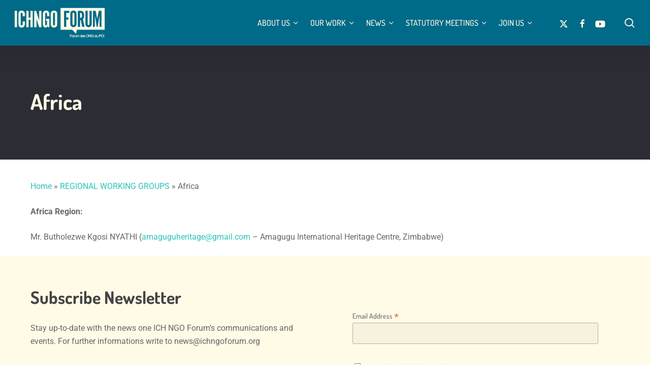

--- FILE ---
content_type: text/html; charset=UTF-8
request_url: https://www.ichngoforum.org/regional-working-groups/africa/
body_size: 20357
content:
<!doctype html>
<html lang="en-US" class="no-js">
<head>
	<meta charset="UTF-8">
	<meta name="viewport" content="width=device-width, initial-scale=1, maximum-scale=5" /><meta name='robots' content='index, follow, max-image-preview:large, max-snippet:-1, max-video-preview:-1' />
	<style>img:is([sizes="auto" i],[sizes^="auto," i]){contain-intrinsic-size:3000px 1500px}</style>
	<link rel="alternate" hreflang="en" href="https://www.ichngoforum.org/regional-working-groups/africa/" />
<link rel="alternate" hreflang="x-default" href="https://www.ichngoforum.org/regional-working-groups/africa/" />
<script data-optimized="1" id="cookieyes" type="text/javascript" src="https://www.ichngoforum.org/wp-content/litespeed/js/e0d92b476116edc0048dd0bdf68b1a63.js?ver=b1a63"></script>
	<!-- This site is optimized with the Yoast SEO plugin v26.8 - https://yoast.com/product/yoast-seo-wordpress/ -->
	<title>Africa - ICH NGO Forum</title>
	<link rel="canonical" href="https://www.ichngoforum.org/regional-working-groups/africa/" />
	<meta property="og:locale" content="en_US" />
	<meta property="og:type" content="article" />
	<meta property="og:title" content="Africa - ICH NGO Forum" />
	<meta property="og:description" content="Africa Region: Mr. Butholezwe Kgosi NYATHI (amaguguheritage@gmail.com &#8211; Amagugu International Heritage Centre, Zimbabwe)" />
	<meta property="og:url" content="https://www.ichngoforum.org/regional-working-groups/africa/" />
	<meta property="og:site_name" content="ICH NGO Forum" />
	<meta property="article:publisher" content="https://www.facebook.com/IchNgoForum/" />
	<meta property="article:modified_time" content="2020-01-28T11:49:04+00:00" />
	<meta property="og:image" content="https://www.ichngoforum.org/wp-content/uploads/2025/09/logo-ichngo-forum-intangible-cultural-heritage-civil-society.jpg" />
	<meta property="og:image:width" content="1200" />
	<meta property="og:image:height" content="675" />
	<meta property="og:image:type" content="image/jpeg" />
	<meta name="twitter:card" content="summary_large_image" />
	<meta name="twitter:site" content="@IchNGO" />
	<script type="application/ld+json" class="yoast-schema-graph">{"@context":"https://schema.org","@graph":[{"@type":"WebPage","@id":"https://www.ichngoforum.org/regional-working-groups/africa/","url":"https://www.ichngoforum.org/regional-working-groups/africa/","name":"Africa - ICH NGO Forum","isPartOf":{"@id":"https://www.ichngoforum.org/#website"},"datePublished":"2018-05-07T09:05:11+00:00","dateModified":"2020-01-28T11:49:04+00:00","breadcrumb":{"@id":"https://www.ichngoforum.org/regional-working-groups/africa/#breadcrumb"},"inLanguage":"en-US","potentialAction":[{"@type":"ReadAction","target":["https://www.ichngoforum.org/regional-working-groups/africa/"]}]},{"@type":"BreadcrumbList","@id":"https://www.ichngoforum.org/regional-working-groups/africa/#breadcrumb","itemListElement":[{"@type":"ListItem","position":1,"name":"Home","item":"https://www.ichngoforum.org/"},{"@type":"ListItem","position":2,"name":"REGIONAL WORKING GROUPS","item":"https://www.ichngoforum.org/regional-working-groups/"},{"@type":"ListItem","position":3,"name":"Africa"}]},{"@type":"WebSite","@id":"https://www.ichngoforum.org/#website","url":"https://www.ichngoforum.org/","name":"ICH NGO Forum","description":"Intangible Cultural Heritage","publisher":{"@id":"https://www.ichngoforum.org/#organization"},"potentialAction":[{"@type":"SearchAction","target":{"@type":"EntryPoint","urlTemplate":"https://www.ichngoforum.org/?s={search_term_string}"},"query-input":{"@type":"PropertyValueSpecification","valueRequired":true,"valueName":"search_term_string"}}],"inLanguage":"en-US"},{"@type":"Organization","@id":"https://www.ichngoforum.org/#organization","name":"ICH NGO Forum","url":"https://www.ichngoforum.org/","logo":{"@type":"ImageObject","inLanguage":"en-US","@id":"https://www.ichngoforum.org/#/schema/logo/image/","url":"https://www.ichngoforum.org/wp-content/uploads/2025/09/organization-logo-ichngo-forum-intangible-cultural-heritage.jpg","contentUrl":"https://www.ichngoforum.org/wp-content/uploads/2025/09/organization-logo-ichngo-forum-intangible-cultural-heritage.jpg","width":1200,"height":1200,"caption":"ICH NGO Forum"},"image":{"@id":"https://www.ichngoforum.org/#/schema/logo/image/"},"sameAs":["https://www.facebook.com/IchNgoForum/","https://x.com/IchNGO"]}]}</script>
	<!-- / Yoast SEO plugin. -->


<link rel='dns-prefetch' href='//fonts.googleapis.com' />
<link rel="alternate" type="application/rss+xml" title="ICH NGO Forum &raquo; Feed" href="https://www.ichngoforum.org/feed/" />
<link rel="alternate" type="application/rss+xml" title="ICH NGO Forum &raquo; Comments Feed" href="https://www.ichngoforum.org/comments/feed/" />
<link rel="preload" href="https://www.ichngoforum.org/wp-content/themes/salient/css/fonts/icomoon.woff?v=1.6" as="font" type="font/woff" crossorigin="anonymous"><script data-optimized="1" type="text/javascript">window._wpemojiSettings={"baseUrl":"https:\/\/s.w.org\/images\/core\/emoji\/16.0.1\/72x72\/","ext":".png","svgUrl":"https:\/\/s.w.org\/images\/core\/emoji\/16.0.1\/svg\/","svgExt":".svg","source":{"concatemoji":"https:\/\/www.ichngoforum.org\/wp-includes\/js\/wp-emoji-release.min.js?ver=808f9f9caa9b426d8027be046e62a991"}};
/*! This file is auto-generated */
!function(s,n){var o,i,e;function c(e){try{var t={supportTests:e,timestamp:(new Date).valueOf()};sessionStorage.setItem(o,JSON.stringify(t))}catch(e){}}function p(e,t,n){e.clearRect(0,0,e.canvas.width,e.canvas.height),e.fillText(t,0,0);var t=new Uint32Array(e.getImageData(0,0,e.canvas.width,e.canvas.height).data),a=(e.clearRect(0,0,e.canvas.width,e.canvas.height),e.fillText(n,0,0),new Uint32Array(e.getImageData(0,0,e.canvas.width,e.canvas.height).data));return t.every(function(e,t){return e===a[t]})}function u(e,t){e.clearRect(0,0,e.canvas.width,e.canvas.height),e.fillText(t,0,0);for(var n=e.getImageData(16,16,1,1),a=0;a<n.data.length;a++)if(0!==n.data[a])return!1;return!0}function f(e,t,n,a){switch(t){case"flag":return n(e,"\ud83c\udff3\ufe0f\u200d\u26a7\ufe0f","\ud83c\udff3\ufe0f\u200b\u26a7\ufe0f")?!1:!n(e,"\ud83c\udde8\ud83c\uddf6","\ud83c\udde8\u200b\ud83c\uddf6")&&!n(e,"\ud83c\udff4\udb40\udc67\udb40\udc62\udb40\udc65\udb40\udc6e\udb40\udc67\udb40\udc7f","\ud83c\udff4\u200b\udb40\udc67\u200b\udb40\udc62\u200b\udb40\udc65\u200b\udb40\udc6e\u200b\udb40\udc67\u200b\udb40\udc7f");case"emoji":return!a(e,"\ud83e\udedf")}return!1}function g(e,t,n,a){var r="undefined"!=typeof WorkerGlobalScope&&self instanceof WorkerGlobalScope?new OffscreenCanvas(300,150):s.createElement("canvas"),o=r.getContext("2d",{willReadFrequently:!0}),i=(o.textBaseline="top",o.font="600 32px Arial",{});return e.forEach(function(e){i[e]=t(o,e,n,a)}),i}function t(e){var t=s.createElement("script");t.src=e,t.defer=!0,s.head.appendChild(t)}"undefined"!=typeof Promise&&(o="wpEmojiSettingsSupports",i=["flag","emoji"],n.supports={everything:!0,everythingExceptFlag:!0},e=new Promise(function(e){s.addEventListener("DOMContentLoaded",e,{once:!0})}),new Promise(function(t){var n=function(){try{var e=JSON.parse(sessionStorage.getItem(o));if("object"==typeof e&&"number"==typeof e.timestamp&&(new Date).valueOf()<e.timestamp+604800&&"object"==typeof e.supportTests)return e.supportTests}catch(e){}return null}();if(!n){if("undefined"!=typeof Worker&&"undefined"!=typeof OffscreenCanvas&&"undefined"!=typeof URL&&URL.createObjectURL&&"undefined"!=typeof Blob)try{var e="postMessage("+g.toString()+"("+[JSON.stringify(i),f.toString(),p.toString(),u.toString()].join(",")+"));",a=new Blob([e],{type:"text/javascript"}),r=new Worker(URL.createObjectURL(a),{name:"wpTestEmojiSupports"});return void(r.onmessage=function(e){c(n=e.data),r.terminate(),t(n)})}catch(e){}c(n=g(i,f,p,u))}t(n)}).then(function(e){for(var t in e)n.supports[t]=e[t],n.supports.everything=n.supports.everything&&n.supports[t],"flag"!==t&&(n.supports.everythingExceptFlag=n.supports.everythingExceptFlag&&n.supports[t]);n.supports.everythingExceptFlag=n.supports.everythingExceptFlag&&!n.supports.flag,n.DOMReady=!1,n.readyCallback=function(){n.DOMReady=!0}}).then(function(){return e}).then(function(){var e;n.supports.everything||(n.readyCallback(),(e=n.source||{}).concatemoji?t(e.concatemoji):e.wpemoji&&e.twemoji&&(t(e.twemoji),t(e.wpemoji)))}))}((window,document),window._wpemojiSettings)</script>

<style id='wp-emoji-styles-inline-css' type='text/css'>img.wp-smiley,img.emoji{display:inline!important;border:none!important;box-shadow:none!important;height:1em!important;width:1em!important;margin:0 0.07em!important;vertical-align:-0.1em!important;background:none!important;padding:0!important}</style>
<style id='global-styles-inline-css' type='text/css'>:root{--wp--preset--aspect-ratio--square:1;--wp--preset--aspect-ratio--4-3:4/3;--wp--preset--aspect-ratio--3-4:3/4;--wp--preset--aspect-ratio--3-2:3/2;--wp--preset--aspect-ratio--2-3:2/3;--wp--preset--aspect-ratio--16-9:16/9;--wp--preset--aspect-ratio--9-16:9/16;--wp--preset--color--black:#000000;--wp--preset--color--cyan-bluish-gray:#abb8c3;--wp--preset--color--white:#ffffff;--wp--preset--color--pale-pink:#f78da7;--wp--preset--color--vivid-red:#cf2e2e;--wp--preset--color--luminous-vivid-orange:#ff6900;--wp--preset--color--luminous-vivid-amber:#fcb900;--wp--preset--color--light-green-cyan:#7bdcb5;--wp--preset--color--vivid-green-cyan:#00d084;--wp--preset--color--pale-cyan-blue:#8ed1fc;--wp--preset--color--vivid-cyan-blue:#0693e3;--wp--preset--color--vivid-purple:#9b51e0;--wp--preset--gradient--vivid-cyan-blue-to-vivid-purple:linear-gradient(135deg,rgba(6,147,227,1) 0%,rgb(155,81,224) 100%);--wp--preset--gradient--light-green-cyan-to-vivid-green-cyan:linear-gradient(135deg,rgb(122,220,180) 0%,rgb(0,208,130) 100%);--wp--preset--gradient--luminous-vivid-amber-to-luminous-vivid-orange:linear-gradient(135deg,rgba(252,185,0,1) 0%,rgba(255,105,0,1) 100%);--wp--preset--gradient--luminous-vivid-orange-to-vivid-red:linear-gradient(135deg,rgba(255,105,0,1) 0%,rgb(207,46,46) 100%);--wp--preset--gradient--very-light-gray-to-cyan-bluish-gray:linear-gradient(135deg,rgb(238,238,238) 0%,rgb(169,184,195) 100%);--wp--preset--gradient--cool-to-warm-spectrum:linear-gradient(135deg,rgb(74,234,220) 0%,rgb(151,120,209) 20%,rgb(207,42,186) 40%,rgb(238,44,130) 60%,rgb(251,105,98) 80%,rgb(254,248,76) 100%);--wp--preset--gradient--blush-light-purple:linear-gradient(135deg,rgb(255,206,236) 0%,rgb(152,150,240) 100%);--wp--preset--gradient--blush-bordeaux:linear-gradient(135deg,rgb(254,205,165) 0%,rgb(254,45,45) 50%,rgb(107,0,62) 100%);--wp--preset--gradient--luminous-dusk:linear-gradient(135deg,rgb(255,203,112) 0%,rgb(199,81,192) 50%,rgb(65,88,208) 100%);--wp--preset--gradient--pale-ocean:linear-gradient(135deg,rgb(255,245,203) 0%,rgb(182,227,212) 50%,rgb(51,167,181) 100%);--wp--preset--gradient--electric-grass:linear-gradient(135deg,rgb(202,248,128) 0%,rgb(113,206,126) 100%);--wp--preset--gradient--midnight:linear-gradient(135deg,rgb(2,3,129) 0%,rgb(40,116,252) 100%);--wp--preset--font-size--small:13px;--wp--preset--font-size--medium:20px;--wp--preset--font-size--large:36px;--wp--preset--font-size--x-large:42px;--wp--preset--spacing--20:0.44rem;--wp--preset--spacing--30:0.67rem;--wp--preset--spacing--40:1rem;--wp--preset--spacing--50:1.5rem;--wp--preset--spacing--60:2.25rem;--wp--preset--spacing--70:3.38rem;--wp--preset--spacing--80:5.06rem;--wp--preset--shadow--natural:6px 6px 9px rgba(0, 0, 0, 0.2);--wp--preset--shadow--deep:12px 12px 50px rgba(0, 0, 0, 0.4);--wp--preset--shadow--sharp:6px 6px 0px rgba(0, 0, 0, 0.2);--wp--preset--shadow--outlined:6px 6px 0px -3px rgba(255, 255, 255, 1), 6px 6px rgba(0, 0, 0, 1);--wp--preset--shadow--crisp:6px 6px 0px rgba(0, 0, 0, 1)}:root{--wp--style--global--content-size:1300px;--wp--style--global--wide-size:1300px}:where(body){margin:0}.wp-site-blocks>.alignleft{float:left;margin-right:2em}.wp-site-blocks>.alignright{float:right;margin-left:2em}.wp-site-blocks>.aligncenter{justify-content:center;margin-left:auto;margin-right:auto}:where(.is-layout-flex){gap:.5em}:where(.is-layout-grid){gap:.5em}.is-layout-flow>.alignleft{float:left;margin-inline-start:0;margin-inline-end:2em}.is-layout-flow>.alignright{float:right;margin-inline-start:2em;margin-inline-end:0}.is-layout-flow>.aligncenter{margin-left:auto!important;margin-right:auto!important}.is-layout-constrained>.alignleft{float:left;margin-inline-start:0;margin-inline-end:2em}.is-layout-constrained>.alignright{float:right;margin-inline-start:2em;margin-inline-end:0}.is-layout-constrained>.aligncenter{margin-left:auto!important;margin-right:auto!important}.is-layout-constrained>:where(:not(.alignleft):not(.alignright):not(.alignfull)){max-width:var(--wp--style--global--content-size);margin-left:auto!important;margin-right:auto!important}.is-layout-constrained>.alignwide{max-width:var(--wp--style--global--wide-size)}body .is-layout-flex{display:flex}.is-layout-flex{flex-wrap:wrap;align-items:center}.is-layout-flex>:is(*,div){margin:0}body .is-layout-grid{display:grid}.is-layout-grid>:is(*,div){margin:0}body{padding-top:0;padding-right:0;padding-bottom:0;padding-left:0}:root :where(.wp-element-button,.wp-block-button__link){background-color:#32373c;border-width:0;color:#fff;font-family:inherit;font-size:inherit;line-height:inherit;padding:calc(0.667em + 2px) calc(1.333em + 2px);text-decoration:none}.has-black-color{color:var(--wp--preset--color--black)!important}.has-cyan-bluish-gray-color{color:var(--wp--preset--color--cyan-bluish-gray)!important}.has-white-color{color:var(--wp--preset--color--white)!important}.has-pale-pink-color{color:var(--wp--preset--color--pale-pink)!important}.has-vivid-red-color{color:var(--wp--preset--color--vivid-red)!important}.has-luminous-vivid-orange-color{color:var(--wp--preset--color--luminous-vivid-orange)!important}.has-luminous-vivid-amber-color{color:var(--wp--preset--color--luminous-vivid-amber)!important}.has-light-green-cyan-color{color:var(--wp--preset--color--light-green-cyan)!important}.has-vivid-green-cyan-color{color:var(--wp--preset--color--vivid-green-cyan)!important}.has-pale-cyan-blue-color{color:var(--wp--preset--color--pale-cyan-blue)!important}.has-vivid-cyan-blue-color{color:var(--wp--preset--color--vivid-cyan-blue)!important}.has-vivid-purple-color{color:var(--wp--preset--color--vivid-purple)!important}.has-black-background-color{background-color:var(--wp--preset--color--black)!important}.has-cyan-bluish-gray-background-color{background-color:var(--wp--preset--color--cyan-bluish-gray)!important}.has-white-background-color{background-color:var(--wp--preset--color--white)!important}.has-pale-pink-background-color{background-color:var(--wp--preset--color--pale-pink)!important}.has-vivid-red-background-color{background-color:var(--wp--preset--color--vivid-red)!important}.has-luminous-vivid-orange-background-color{background-color:var(--wp--preset--color--luminous-vivid-orange)!important}.has-luminous-vivid-amber-background-color{background-color:var(--wp--preset--color--luminous-vivid-amber)!important}.has-light-green-cyan-background-color{background-color:var(--wp--preset--color--light-green-cyan)!important}.has-vivid-green-cyan-background-color{background-color:var(--wp--preset--color--vivid-green-cyan)!important}.has-pale-cyan-blue-background-color{background-color:var(--wp--preset--color--pale-cyan-blue)!important}.has-vivid-cyan-blue-background-color{background-color:var(--wp--preset--color--vivid-cyan-blue)!important}.has-vivid-purple-background-color{background-color:var(--wp--preset--color--vivid-purple)!important}.has-black-border-color{border-color:var(--wp--preset--color--black)!important}.has-cyan-bluish-gray-border-color{border-color:var(--wp--preset--color--cyan-bluish-gray)!important}.has-white-border-color{border-color:var(--wp--preset--color--white)!important}.has-pale-pink-border-color{border-color:var(--wp--preset--color--pale-pink)!important}.has-vivid-red-border-color{border-color:var(--wp--preset--color--vivid-red)!important}.has-luminous-vivid-orange-border-color{border-color:var(--wp--preset--color--luminous-vivid-orange)!important}.has-luminous-vivid-amber-border-color{border-color:var(--wp--preset--color--luminous-vivid-amber)!important}.has-light-green-cyan-border-color{border-color:var(--wp--preset--color--light-green-cyan)!important}.has-vivid-green-cyan-border-color{border-color:var(--wp--preset--color--vivid-green-cyan)!important}.has-pale-cyan-blue-border-color{border-color:var(--wp--preset--color--pale-cyan-blue)!important}.has-vivid-cyan-blue-border-color{border-color:var(--wp--preset--color--vivid-cyan-blue)!important}.has-vivid-purple-border-color{border-color:var(--wp--preset--color--vivid-purple)!important}.has-vivid-cyan-blue-to-vivid-purple-gradient-background{background:var(--wp--preset--gradient--vivid-cyan-blue-to-vivid-purple)!important}.has-light-green-cyan-to-vivid-green-cyan-gradient-background{background:var(--wp--preset--gradient--light-green-cyan-to-vivid-green-cyan)!important}.has-luminous-vivid-amber-to-luminous-vivid-orange-gradient-background{background:var(--wp--preset--gradient--luminous-vivid-amber-to-luminous-vivid-orange)!important}.has-luminous-vivid-orange-to-vivid-red-gradient-background{background:var(--wp--preset--gradient--luminous-vivid-orange-to-vivid-red)!important}.has-very-light-gray-to-cyan-bluish-gray-gradient-background{background:var(--wp--preset--gradient--very-light-gray-to-cyan-bluish-gray)!important}.has-cool-to-warm-spectrum-gradient-background{background:var(--wp--preset--gradient--cool-to-warm-spectrum)!important}.has-blush-light-purple-gradient-background{background:var(--wp--preset--gradient--blush-light-purple)!important}.has-blush-bordeaux-gradient-background{background:var(--wp--preset--gradient--blush-bordeaux)!important}.has-luminous-dusk-gradient-background{background:var(--wp--preset--gradient--luminous-dusk)!important}.has-pale-ocean-gradient-background{background:var(--wp--preset--gradient--pale-ocean)!important}.has-electric-grass-gradient-background{background:var(--wp--preset--gradient--electric-grass)!important}.has-midnight-gradient-background{background:var(--wp--preset--gradient--midnight)!important}.has-small-font-size{font-size:var(--wp--preset--font-size--small)!important}.has-medium-font-size{font-size:var(--wp--preset--font-size--medium)!important}.has-large-font-size{font-size:var(--wp--preset--font-size--large)!important}.has-x-large-font-size{font-size:var(--wp--preset--font-size--x-large)!important}:where(.wp-block-post-template.is-layout-flex){gap:1.25em}:where(.wp-block-post-template.is-layout-grid){gap:1.25em}:where(.wp-block-columns.is-layout-flex){gap:2em}:where(.wp-block-columns.is-layout-grid){gap:2em}:root :where(.wp-block-pullquote){font-size:1.5em;line-height:1.6}</style>
<link data-optimized="1" rel='stylesheet' id='wpa-css-css' href='https://www.ichngoforum.org/wp-content/litespeed/css/095a133722fe721213873b82fde60019.css?ver=1dd60' type='text/css' media='all' />
<link data-optimized="1" rel='stylesheet' id='font-awesome-v4shim-css' href='https://www.ichngoforum.org/wp-content/litespeed/css/f88d65129534cd7292fbfbf2481088bf.css?ver=1848b' type='text/css' media='screen' />
<link data-optimized="1" rel='stylesheet' id='font-awesome-css' href='https://www.ichngoforum.org/wp-content/litespeed/css/77c95d080837fe51904f07ec0d9f457b.css?ver=24f09' type='text/css' media='screen' />
<link data-optimized="1" rel='stylesheet' id='salient-grid-system-css' href='https://www.ichngoforum.org/wp-content/litespeed/css/c824895b15d44f89c09af38c5b80c14a.css?ver=912e2' type='text/css' media='all' />
<link data-optimized="1" rel='stylesheet' id='main-styles-css' href='https://www.ichngoforum.org/wp-content/litespeed/css/fae9e3ab5fa8025ccf86bcb21f9309c6.css?ver=67a9a' type='text/css' media='all' />
<link data-optimized="1" rel='stylesheet' id='nectar-brands-css' href='https://www.ichngoforum.org/wp-content/litespeed/css/010f8754547136510f94197d2743c826.css?ver=68008' type='text/css' media='all' />
<link data-optimized="1" rel='stylesheet' id='nectar_default_font_open_sans-css' href='https://www.ichngoforum.org/wp-content/litespeed/css/6aa0d030c9f734a9e87764f915ac9d18.css?ver=c9d18' type='text/css' media='all' />
<link data-optimized="1" rel='stylesheet' id='responsive-css' href='https://www.ichngoforum.org/wp-content/litespeed/css/74f18b7fb11cf2d26ca57313dccdc49c.css?ver=7bf0b' type='text/css' media='all' />
<link data-optimized="1" rel='stylesheet' id='select2-css' href='https://www.ichngoforum.org/wp-content/litespeed/css/5815d7d427a8071845b15a3779b494e7.css?ver=e377c' type='text/css' media='all' />
<link data-optimized="1" rel='stylesheet' id='skin-material-css' href='https://www.ichngoforum.org/wp-content/litespeed/css/0beb5c2b074489ac680aa1f0aab55413.css?ver=0671c' type='text/css' media='all' />
<style id='salient-wp-menu-dynamic-fallback-inline-css' type='text/css'>#header-outer .nectar-ext-menu-item .image-layer-outer,#header-outer .nectar-ext-menu-item .image-layer,#header-outer .nectar-ext-menu-item .color-overlay,#slide-out-widget-area .nectar-ext-menu-item .image-layer-outer,#slide-out-widget-area .nectar-ext-menu-item .color-overlay,#slide-out-widget-area .nectar-ext-menu-item .image-layer{position:absolute;top:0;left:0;width:100%;height:100%;overflow:hidden}.nectar-ext-menu-item .inner-content{position:relative;z-index:10;width:100%}.nectar-ext-menu-item .image-layer{background-size:cover;background-position:center;transition:opacity 0.25s ease 0.1s}.nectar-ext-menu-item .image-layer video{object-fit:cover;width:100%;height:100%}#header-outer nav .nectar-ext-menu-item .image-layer:not(.loaded){background-image:none!important}#header-outer nav .nectar-ext-menu-item .image-layer{opacity:0}#header-outer nav .nectar-ext-menu-item .image-layer.loaded{opacity:1}.nectar-ext-menu-item span[class*="inherit-h"]+.menu-item-desc{margin-top:.4rem}#mobile-menu .nectar-ext-menu-item .title,#slide-out-widget-area .nectar-ext-menu-item .title,.nectar-ext-menu-item .menu-title-text,.nectar-ext-menu-item .menu-item-desc{position:relative}.nectar-ext-menu-item .menu-item-desc{display:block;line-height:1.4em}body #slide-out-widget-area .nectar-ext-menu-item .menu-item-desc{line-height:1.4em}#mobile-menu .nectar-ext-menu-item .title,#slide-out-widget-area .nectar-ext-menu-item:not(.style-img-above-text) .title,.nectar-ext-menu-item:not(.style-img-above-text) .menu-title-text,.nectar-ext-menu-item:not(.style-img-above-text) .menu-item-desc,.nectar-ext-menu-item:not(.style-img-above-text) i:before,.nectar-ext-menu-item:not(.style-img-above-text) .svg-icon{color:#fff}#mobile-menu .nectar-ext-menu-item.style-img-above-text .title{color:inherit}.sf-menu li ul li a .nectar-ext-menu-item .menu-title-text:after{display:none}.menu-item .widget-area-active[data-margin="default"]>div:not(:last-child){margin-bottom:20px}.nectar-ext-menu-item__button{display:inline-block;padding-top:2em}#header-outer nav li:not([class*="current"])>a .nectar-ext-menu-item .inner-content.has-button .title .menu-title-text{background-image:none}.nectar-ext-menu-item__button .nectar-cta:not([data-color="transparent"]){margin-top:.8em;margin-bottom:.8em}.nectar-ext-menu-item .color-overlay{transition:opacity 0.5s cubic-bezier(.15,.75,.5,1)}.nectar-ext-menu-item:hover .hover-zoom-in-slow .image-layer{transform:scale(1.15);transition:transform 4s cubic-bezier(.1,.2,.7,1)}.nectar-ext-menu-item:hover .hover-zoom-in-slow .color-overlay{transition:opacity 1.5s cubic-bezier(.15,.75,.5,1)}.nectar-ext-menu-item .hover-zoom-in-slow .image-layer{transition:transform 0.5s cubic-bezier(.15,.75,.5,1)}.nectar-ext-menu-item .hover-zoom-in-slow .color-overlay{transition:opacity 0.5s cubic-bezier(.15,.75,.5,1)}.nectar-ext-menu-item:hover .hover-zoom-in .image-layer{transform:scale(1.12)}.nectar-ext-menu-item .hover-zoom-in .image-layer{transition:transform 0.5s cubic-bezier(.15,.75,.5,1)}.nectar-ext-menu-item{display:flex;text-align:left}#slide-out-widget-area .nectar-ext-menu-item .title,#slide-out-widget-area .nectar-ext-menu-item .menu-item-desc,#slide-out-widget-area .nectar-ext-menu-item .menu-title-text,#mobile-menu .nectar-ext-menu-item .title,#mobile-menu .nectar-ext-menu-item .menu-item-desc,#mobile-menu .nectar-ext-menu-item .menu-title-text{color:inherit!important}#slide-out-widget-area .nectar-ext-menu-item,#mobile-menu .nectar-ext-menu-item{display:block}#slide-out-widget-area .nectar-ext-menu-item .inner-content,#mobile-menu .nectar-ext-menu-item .inner-content{width:100%}#slide-out-widget-area.fullscreen-alt .nectar-ext-menu-item,#slide-out-widget-area.fullscreen .nectar-ext-menu-item{text-align:center}#header-outer .nectar-ext-menu-item.style-img-above-text .image-layer-outer,#slide-out-widget-area .nectar-ext-menu-item.style-img-above-text .image-layer-outer{position:relative}#header-outer .nectar-ext-menu-item.style-img-above-text,#slide-out-widget-area .nectar-ext-menu-item.style-img-above-text{flex-direction:column}#header-outer .sf-menu>.nectar-megamenu-menu-item>ul.sub-menu>li.menu-item-12971.megamenu-column-width-25{width:25%;flex:none}#header-outer nav li.menu-item-12971>a .nectar-ext-menu-item .image-layer{background-image:url(https://www.ichngoforum.org/wp-content/uploads/2024/08/meeting_symposium_2017.png)}#slide-out-widget-area li.menu-item-12971>a:after{visibility:hidden}#header-outer nav li.menu-item-12971>a .nectar-ext-menu-item{min-height:50vh}#header-outer nav .menu-item-12971>a,#header-outer nav #menu-item-12971>a{padding:45px!important}#header-outer nav li.menu-item-12971>a .nectar-ext-menu-item{align-items:flex-end;justify-content:flex-start;text-align:left}#header-outer nav li.menu-item-12971>a .nectar-ext-menu-item .color-overlay{background:linear-gradient(180deg,transparent,#006a89);opacity:.9}#header-outer nav li.menu-item-12971>a:hover .nectar-ext-menu-item .color-overlay{opacity:.9}#header-outer .sf-menu>.nectar-megamenu-menu-item>ul.sub-menu>li.menu-item-12985.megamenu-column-width-25{width:25%;flex:none}#header-outer nav li.menu-item-12985>a .nectar-ext-menu-item .image-layer{background-image:url(https://www.ichngoforum.org/wp-content/uploads/2025/09/ichngoforum-works.jpg)}#slide-out-widget-area li.menu-item-12985>a:after{visibility:hidden}#header-outer nav li.menu-item-12985>a .nectar-ext-menu-item{min-height:50vh}#header-outer nav .menu-item-12985>a,#header-outer nav #menu-item-12985>a{padding:45px!important}#header-outer nav li.menu-item-12985>a .nectar-ext-menu-item{align-items:flex-end;justify-content:flex-start;text-align:left}#header-outer nav li.menu-item-12985>a .nectar-ext-menu-item .color-overlay{background-color:#006a89;opacity:.5}#header-outer nav li.menu-item-12985>a:hover .nectar-ext-menu-item .color-overlay{opacity:.5}</style>
<link data-optimized="1" rel='stylesheet' id='nectar-widget-posts-css' href='https://www.ichngoforum.org/wp-content/litespeed/css/9a49f3146ef2ae0fa495f77b9baccf23.css?ver=327ba' type='text/css' media='all' />
<link data-optimized="1" rel='stylesheet' id='tablepress-default-css' href='https://www.ichngoforum.org/wp-content/litespeed/css/0736b1f294f2d2c0b8b6b0ed3994c651.css?ver=9e27f' type='text/css' media='all' />
<link data-optimized="1" rel='stylesheet' id='dynamic-css-css' href='https://www.ichngoforum.org/wp-content/litespeed/css/dd1788021e37d238681f2258662ff323.css?ver=60096' type='text/css' media='all' />
<style id='dynamic-css-inline-css' type='text/css'>
#page-header-bg h1,#page-header-bg .subheader,.nectar-box-roll .overlaid-content h1,.nectar-box-roll .overlaid-content .subheader,#page-header-bg #portfolio-nav a i,body .section-title #portfolio-nav a:hover i,.page-header-no-bg h1,.page-header-no-bg span,#page-header-bg #portfolio-nav a i,#page-header-bg span,#page-header-bg #single-below-header a:hover,#page-header-bg #single-below-header a:focus,#page-header-bg.fullscreen-header .author-section a{color:#fffbe6!important;}body #page-header-bg .pinterest-share i,body #page-header-bg .facebook-share i,body #page-header-bg .linkedin-share i,body #page-header-bg .twitter-share i,body #page-header-bg .google-plus-share i,body #page-header-bg .icon-salient-heart,body #page-header-bg .icon-salient-heart-2{color:#fffbe6;}#page-header-bg[data-post-hs="default_minimal"] .inner-wrap > a:not(:hover){color:#fffbe6;border-color:rgba(255,251,230,0.4);}.single #page-header-bg #single-below-header > span{border-color:rgba(255,251,230,0.4);}body .section-title #portfolio-nav a:hover i{opacity:0.75;}.single #page-header-bg .blog-title #single-meta .nectar-social.hover > div a,.single #page-header-bg .blog-title #single-meta > div a,.single #page-header-bg .blog-title #single-meta ul .n-shortcode a,#page-header-bg .blog-title #single-meta .nectar-social.hover .share-btn{border-color:rgba(255,251,230,0.4);}.single #page-header-bg .blog-title #single-meta .nectar-social.hover > div a:hover,#page-header-bg .blog-title #single-meta .nectar-social.hover .share-btn:hover,.single #page-header-bg .blog-title #single-meta div > a:hover,.single #page-header-bg .blog-title #single-meta ul .n-shortcode a:hover,.single #page-header-bg .blog-title #single-meta ul li:not(.meta-share-count):hover > a{border-color:rgba(255,251,230,1);}.single #page-header-bg #single-meta div span,.single #page-header-bg #single-meta > div a,.single #page-header-bg #single-meta > div i{color:#fffbe6!important;}.single #page-header-bg #single-meta ul .meta-share-count .nectar-social a i{color:rgba(255,251,230,0.7)!important;}.single #page-header-bg #single-meta ul .meta-share-count .nectar-social a:hover i{color:rgba(255,251,230,1)!important;}@media only screen and (min-width:1000px){body #ajax-content-wrap.no-scroll{min-height:calc(100vh - 90px);height:calc(100vh - 90px)!important;}}@media only screen and (min-width:1000px){#page-header-wrap.fullscreen-header,#page-header-wrap.fullscreen-header #page-header-bg,html:not(.nectar-box-roll-loaded) .nectar-box-roll > #page-header-bg.fullscreen-header,.nectar_fullscreen_zoom_recent_projects,#nectar_fullscreen_rows:not(.afterLoaded) > div{height:calc(100vh - 89px);}.wpb_row.vc_row-o-full-height.top-level,.wpb_row.vc_row-o-full-height.top-level > .col.span_12{min-height:calc(100vh - 89px);}html:not(.nectar-box-roll-loaded) .nectar-box-roll > #page-header-bg.fullscreen-header{top:90px;}.nectar-slider-wrap[data-fullscreen="true"]:not(.loaded),.nectar-slider-wrap[data-fullscreen="true"]:not(.loaded) .swiper-container{height:calc(100vh - 88px)!important;}.admin-bar .nectar-slider-wrap[data-fullscreen="true"]:not(.loaded),.admin-bar .nectar-slider-wrap[data-fullscreen="true"]:not(.loaded) .swiper-container{height:calc(100vh - 88px - 32px)!important;}}.admin-bar[class*="page-template-template-no-header"] .wpb_row.vc_row-o-full-height.top-level,.admin-bar[class*="page-template-template-no-header"] .wpb_row.vc_row-o-full-height.top-level > .col.span_12{min-height:calc(100vh - 32px);}body[class*="page-template-template-no-header"] .wpb_row.vc_row-o-full-height.top-level,body[class*="page-template-template-no-header"] .wpb_row.vc_row-o-full-height.top-level > .col.span_12{min-height:100vh;}@media only screen and (max-width:999px){.using-mobile-browser #nectar_fullscreen_rows:not(.afterLoaded):not([data-mobile-disable="on"]) > div{height:calc(100vh - 116px);}.using-mobile-browser .wpb_row.vc_row-o-full-height.top-level,.using-mobile-browser .wpb_row.vc_row-o-full-height.top-level > .col.span_12,[data-permanent-transparent="1"].using-mobile-browser .wpb_row.vc_row-o-full-height.top-level,[data-permanent-transparent="1"].using-mobile-browser .wpb_row.vc_row-o-full-height.top-level > .col.span_12{min-height:calc(100vh - 116px);}html:not(.nectar-box-roll-loaded) .nectar-box-roll > #page-header-bg.fullscreen-header,.nectar_fullscreen_zoom_recent_projects,.nectar-slider-wrap[data-fullscreen="true"]:not(.loaded),.nectar-slider-wrap[data-fullscreen="true"]:not(.loaded) .swiper-container,#nectar_fullscreen_rows:not(.afterLoaded):not([data-mobile-disable="on"]) > div{height:calc(100vh - 63px);}.wpb_row.vc_row-o-full-height.top-level,.wpb_row.vc_row-o-full-height.top-level > .col.span_12{min-height:calc(100vh - 63px);}body[data-transparent-header="false"] #ajax-content-wrap.no-scroll{min-height:calc(100vh - 63px);height:calc(100vh - 63px);}}.col.padding-2-percent > .vc_column-inner,.col.padding-2-percent > .n-sticky > .vc_column-inner{padding:calc(600px * 0.03);}@media only screen and (max-width:690px){.col.padding-2-percent > .vc_column-inner,.col.padding-2-percent > .n-sticky > .vc_column-inner{padding:calc(100vw * 0.03);}}@media only screen and (min-width:1000px){.col.padding-2-percent > .vc_column-inner,.col.padding-2-percent > .n-sticky > .vc_column-inner{padding:calc((100vw - 180px) * 0.02);}.column_container:not(.vc_col-sm-12) .col.padding-2-percent > .vc_column-inner{padding:calc((100vw - 180px) * 0.01);}}@media only screen and (min-width:1425px){.col.padding-2-percent > .vc_column-inner{padding:calc(1245px * 0.02);}.column_container:not(.vc_col-sm-12) .col.padding-2-percent > .vc_column-inner{padding:calc(1245px * 0.01);}}.full-width-content .col.padding-2-percent > .vc_column-inner{padding:calc(100vw * 0.02);}@media only screen and (max-width:999px){.full-width-content .col.padding-2-percent > .vc_column-inner{padding:calc(100vw * 0.03);}}@media only screen and (min-width:1000px){.full-width-content .column_container:not(.vc_col-sm-12) .col.padding-2-percent > .vc_column-inner{padding:calc(100vw * 0.01);}}.nectar-split-heading .heading-line{display:block;overflow:hidden;position:relative}.nectar-split-heading .heading-line >div{display:block;transform:translateY(200%);-webkit-transform:translateY(200%)}.nectar-split-heading h1{margin-bottom:0}.centered-text .nectar-split-heading[data-animation-type="line-reveal-by-space"] h1,.centered-text .nectar-split-heading[data-animation-type="line-reveal-by-space"] h2,.centered-text .nectar-split-heading[data-animation-type="line-reveal-by-space"] h3,.centered-text .nectar-split-heading[data-animation-type="line-reveal-by-space"] h4{margin:0 auto;}.nectar-split-heading[data-animation-type="line-reveal-by-space"]:not(.markup-generated){opacity:0;}.nectar-split-heading[data-animation-type="line-reveal-by-space"]:not(.markup-generated).animated-in{opacity:1;}@media only screen and (max-width:999px){.nectar-split-heading[data-m-rm-animation="true"]{opacity:1!important;}}.nectar-split-heading[data-animation-type="line-reveal-by-space"] > * > span{position:relative;display:inline-block;overflow:hidden;}.nectar-split-heading[data-animation-type="line-reveal-by-space"] span{vertical-align:bottom;}.nectar-split-heading[data-animation-type="line-reveal-by-space"] span{line-height:1.2;}@media only screen and (min-width:1000px){.nectar-split-heading[data-animation-type="line-reveal-by-space"]:not(.markup-generated) > *{line-height:1.2;}}@media only screen and (max-width:999px){.nectar-split-heading[data-animation-type="line-reveal-by-space"]:not([data-m-rm-animation="true"]):not(.markup-generated) > *{line-height:1.2;}}.nectar-split-heading[data-animation-type="line-reveal-by-space"][data-stagger="true"]:not([data-text-effect*="letter-reveal"]) span .inner{transition:transform 1.2s cubic-bezier(0.25,1,0.5,1),opacity 1.2s cubic-bezier(0.25,1,0.5,1);}.nectar-split-heading[data-animation-type="line-reveal-by-space"] span .inner{position:relative;display:inline-block;-webkit-transform:translateY(1.3em);transform:translateY(1.3em);}.nectar-split-heading[data-animation-type="line-reveal-by-space"] span .inner.animated{-webkit-transform:none;transform:none;opacity:1;}.nectar-split-heading[data-animation-type="line-reveal-by-space"][data-align="left"]{display:flex;justify-content:flex-start;}.nectar-split-heading[data-animation-type="line-reveal-by-space"][data-align="center"]{display:flex;justify-content:center;}.nectar-split-heading[data-animation-type="line-reveal-by-space"][data-align="right"]{display:flex;justify-content:flex-end;}@media only screen and (max-width:999px){.nectar-split-heading[data-animation-type="line-reveal-by-space"][data-m-align="left"]{display:flex;justify-content:flex-start;}.nectar-split-heading[data-animation-type="line-reveal-by-space"][data-m-align="center"]{display:flex;justify-content:center;}.nectar-split-heading[data-animation-type="line-reveal-by-space"][data-m-align="right"]{display:flex;justify-content:flex-end;}}.screen-reader-text,.nectar-skip-to-content:not(:focus){border:0;clip:rect(1px,1px,1px,1px);clip-path:inset(50%);height:1px;margin:-1px;overflow:hidden;padding:0;position:absolute!important;width:1px;word-wrap:normal!important;}.row .col img:not([srcset]){width:auto;}.row .col img.img-with-animation.nectar-lazy:not([srcset]){width:100%;}
</style>
<link data-optimized="1" rel='stylesheet' id='salient-child-style-css' href='https://www.ichngoforum.org/wp-content/litespeed/css/0c29d605651b755170fcde7c340d2bb0.css?ver=52c57' type='text/css' media='all' />
<link data-optimized="1" rel='stylesheet' id='redux-google-fonts-salient_redux-css' href='https://www.ichngoforum.org/wp-content/litespeed/css/e553f7d7d50a277368ba439eec46a8f2.css?ver=6a8f2' type='text/css' media='all' />
<script data-optimized="1" type="text/javascript" id="wpml-cookie-js-extra">var wpml_cookies={"wp-wpml_current_language":{"value":"en","expires":1,"path":"\/"}};var wpml_cookies={"wp-wpml_current_language":{"value":"en","expires":1,"path":"\/"}}</script>
<script data-optimized="1" type="text/javascript" src="https://www.ichngoforum.org/wp-content/litespeed/js/b0c52d39914d093609ab058e93a996f0.js?ver=54198" id="wpml-cookie-js" defer="defer" data-wp-strategy="defer"></script>
<script type="text/javascript" src="https://www.ichngoforum.org/wp-includes/js/jquery/jquery.min.js?ver=3.7.1" id="jquery-core-js"></script>
<script data-optimized="1" type="text/javascript" src="https://www.ichngoforum.org/wp-content/litespeed/js/4ba3d96cb9304462ef2b222299285bf8.js?ver=94e2a" id="jquery-migrate-js"></script>
<script data-optimized="1" type="text/javascript" src="https://www.ichngoforum.org/wp-content/litespeed/js/20dfb9e2e159e9e4a9e1e10c29029753.js?ver=29753" id="lity-js-js"></script>
<script></script><link rel="https://api.w.org/" href="https://www.ichngoforum.org/wp-json/" /><link rel="alternate" title="JSON" type="application/json" href="https://www.ichngoforum.org/wp-json/wp/v2/pages/3104" /><link rel="EditURI" type="application/rsd+xml" title="RSD" href="https://www.ichngoforum.org/xmlrpc.php?rsd" />
<link rel="alternate" title="oEmbed (JSON)" type="application/json+oembed" href="https://www.ichngoforum.org/wp-json/oembed/1.0/embed?url=https%3A%2F%2Fwww.ichngoforum.org%2Fregional-working-groups%2Fafrica%2F" />
<link rel="alternate" title="oEmbed (XML)" type="text/xml+oembed" href="https://www.ichngoforum.org/wp-json/oembed/1.0/embed?url=https%3A%2F%2Fwww.ichngoforum.org%2Fregional-working-groups%2Fafrica%2F&#038;format=xml" />
<meta name="generator" content="WPML ver:4.7.6 stt:1,4;" />
<!-- <meta name="vfb" version="2.9.4" /> -->
<script data-optimized="1" type="text/javascript">var root=document.getElementsByTagName("html")[0];root.setAttribute("class","js")</script><!-- Google Tag Manager -->
<script>(function(w,d,s,l,i){w[l]=w[l]||[];w[l].push({'gtm.start':
new Date().getTime(),event:'gtm.js'});var f=d.getElementsByTagName(s)[0],
j=d.createElement(s),dl=l!='dataLayer'?'&l='+l:'';j.async=true;j.src=
'https://www.googletagmanager.com/gtm.js?id='+i+dl;f.parentNode.insertBefore(j,f);
})(window,document,'script','dataLayer','GTM-WKP3742B');</script>
<!-- End Google Tag Manager --><meta name="generator" content="Powered by WPBakery Page Builder - drag and drop page builder for WordPress."/>
<link rel="icon" href="https://www.ichngoforum.org/wp-content/uploads/2022/10/cropped-ichngoforum-favicon-32x32.png" sizes="32x32" />
<link rel="icon" href="https://www.ichngoforum.org/wp-content/uploads/2022/10/cropped-ichngoforum-favicon-192x192.png" sizes="192x192" />
<link rel="apple-touch-icon" href="https://www.ichngoforum.org/wp-content/uploads/2022/10/cropped-ichngoforum-favicon-180x180.png" />
<meta name="msapplication-TileImage" content="https://www.ichngoforum.org/wp-content/uploads/2022/10/cropped-ichngoforum-favicon-270x270.png" />
<noscript><style> .wpb_animate_when_almost_visible { opacity: 1; }</style></noscript></head><body data-rsssl=1 class="wp-singular page-template-default page page-id-3104 page-child parent-pageid-3084 wp-theme-salient wp-child-theme-salient-child nectar-auto-lightbox material wpb-js-composer js-comp-ver-8.4.2 vc_responsive" data-footer-reveal="false" data-footer-reveal-shadow="none" data-header-format="default" data-body-border="off" data-boxed-style="" data-header-breakpoint="1000" data-dropdown-style="minimal" data-cae="easeOutCubic" data-cad="750" data-megamenu-width="contained" data-aie="slide-down" data-ls="fancybox" data-apte="standard" data-hhun="1" data-fancy-form-rcs="1" data-form-style="minimal" data-form-submit="regular" data-is="minimal" data-button-style="slightly_rounded_shadow" data-user-account-button="false" data-flex-cols="true" data-col-gap="default" data-header-inherit-rc="false" data-header-search="true" data-animated-anchors="true" data-ajax-transitions="false" data-full-width-header="true" data-slide-out-widget-area="true" data-slide-out-widget-area-style="slide-out-from-right-hover" data-user-set-ocm="off" data-loading-animation="none" data-bg-header="false" data-responsive="1" data-ext-responsive="true" data-ext-padding="60" data-header-resize="0" data-header-color="custom" data-transparent-header="false" data-cart="false" data-remove-m-parallax="" data-remove-m-video-bgs="" data-m-animate="0" data-force-header-trans-color="light" data-smooth-scrolling="0" data-permanent-transparent="false" >
	
	<script data-optimized="1" type="text/javascript">(function(window,document){document.documentElement.classList.remove("no-js");if(navigator.userAgent.match(/(Android|iPod|iPhone|iPad|BlackBerry|IEMobile|Opera Mini)/)){document.body.className+=" using-mobile-browser mobile "}
if(navigator.userAgent.match(/Mac/)&&navigator.maxTouchPoints&&navigator.maxTouchPoints>2){document.body.className+=" using-ios-device "}
if(!("ontouchstart" in window)){var body=document.querySelector("body");var winW=window.innerWidth;var bodyW=body.clientWidth;if(winW>bodyW+4){body.setAttribute("style","--scroll-bar-w: "+(winW-bodyW-4)+"px")}else{body.setAttribute("style","--scroll-bar-w: 0px")}}})(window,document)</script><!-- Google Tag Manager (noscript) -->
<noscript><iframe src="https://www.googletagmanager.com/ns.html?id=GTM-WKP3742B"
height="0" width="0" style="display:none;visibility:hidden"></iframe></noscript>
<!-- End Google Tag Manager (noscript) -->
<script>jQuery(function($){$('.recent-post-container .nectar-button span').text("Read more")})</script><a href="#ajax-content-wrap" class="nectar-skip-to-content">Skip to main content</a><div class="ocm-effect-wrap"><div class="ocm-effect-wrap-inner">	
	<div id="header-space"  data-header-mobile-fixed='1'></div> 
	
		<div id="header-outer" data-has-menu="true" data-has-buttons="yes" data-header-button_style="default" data-using-pr-menu="false" data-mobile-fixed="1" data-ptnm="false" data-lhe="default" data-user-set-bg="#006a89" data-format="default" data-permanent-transparent="false" data-megamenu-rt="0" data-remove-fixed="0" data-header-resize="0" data-cart="false" data-transparency-option="0" data-box-shadow="large" data-shrink-num="6" data-using-secondary="0" data-using-logo="1" data-logo-height="60" data-m-logo-height="40" data-padding="15" data-full-width="true" data-condense="false" >
		
<div id="search-outer" class="nectar">
	<div id="search">
		<div class="container">
			 <div id="search-box">
				 <div class="inner-wrap">
					 <div class="col span_12">
						  <form role="search" action="https://www.ichngoforum.org/" method="GET">
														 <input type="text" name="s"  value="" aria-label="Search" placeholder="Search" />
							 
						<span>Hit enter to search or ESC to close</span>
						<input type="hidden" name="post_type" value="post"><button aria-label="Search" class="search-box__button" type="submit">Search</button>						</form>
					</div><!--/span_12-->
				</div><!--/inner-wrap-->
			 </div><!--/search-box-->
			 <div id="close"><a href="#" role="button"><span class="screen-reader-text">Close Search</span>
				<span class="close-wrap"> <span class="close-line close-line1" role="presentation"></span> <span class="close-line close-line2" role="presentation"></span> </span>				 </a></div>
		 </div><!--/container-->
	</div><!--/search-->
</div><!--/search-outer-->

<header id="top" role="banner" aria-label="Main Menu">
	<div class="container">
		<div class="row">
			<div class="col span_3">
								<a id="logo" href="https://www.ichngoforum.org" data-supplied-ml-starting-dark="false" data-supplied-ml-starting="false" data-supplied-ml="false" >
					<img class="stnd skip-lazy dark-version" width="900" height="301" alt="ICH NGO Forum" src="https://www.ichngoforum.org/wp-content/uploads/2022/10/ichngoforum.png"  />				</a>
							</div><!--/span_3-->

			<div class="col span_9 col_last">
									<div class="nectar-mobile-only mobile-header"><div class="inner"></div></div>
									<a class="mobile-search" href="#searchbox"><span class="nectar-icon icon-salient-search" aria-hidden="true"></span><span class="screen-reader-text">search</span></a>
														<div class="slide-out-widget-area-toggle mobile-icon slide-out-from-right-hover" data-custom-color="false" data-icon-animation="simple-transform">
						<div> <a href="#slide-out-widget-area" role="button" aria-label="Navigation Menu" aria-expanded="false" class="closed">
							<span class="screen-reader-text">Menu</span><span aria-hidden="true"> <i class="lines-button x2"> <i class="lines"></i> </i> </span>						</a></div>
					</div>
				
									<nav aria-label="Main Menu">
													<ul class="sf-menu">
								<li id="menu-item-12970" class="menu-item menu-item-type-custom menu-item-object-custom menu-item-has-children megamenu nectar-megamenu-menu-item align-left width-100 nectar-regular-menu-item sf-with-ul menu-item-12970"><a href="https://www.ichngoforum.org/about-us/" aria-haspopup="true" aria-expanded="false"><span class="menu-title-text">ABOUT US</span><span class="sf-sub-indicator"><i class="fa fa-angle-down icon-in-menu" aria-hidden="true"></i></span></a>
<ul class="sub-menu">
	<li id="menu-item-12971" class="hide-mobile menu-item menu-item-type-custom menu-item-object-custom megamenu-column-width-25 megamenu-column-padding-none nectar-regular-menu-item menu-item-12971"><a href="https://www.ichngoforum.org/about-us/"><div class="nectar-ext-menu-item style-default"><div class="image-layer-outer hover-default"><div class="image-layer"></div><div class="color-overlay"></div></div><div class="inner-content has-button"><span class="title inherit-h3"><span class="menu-title-text">About ICH NGO Forum</span></span><span class="menu-item-desc">Bylaws, Code of Ethics and more about forum organization</span><span class="nectar-ext-menu-item__button nectar-inherit-btn-type arrow-animation"><div class="nectar-cta " data-color="transparent" data-using-bg="true" data-style="arrow-animation" data-display="block" data-alignment="left" data-text-color="custom" ><span style="color: #ffffff;" class="nectar-button-type"><span class="link_wrap" ><span  class="link_text" role="button" href=""><span class="text">Meet the team</span><svg class="next-arrow" aria-hidden="true" width="20px" height="25px" viewBox="0 0 50 80" xml:space="preserve">
  <polyline stroke="#ffffff" stroke-width="9" fill="none" stroke-linecap="round" stroke-linejoin="round" points="0, 0 45, 40 0, 80"/>
  </svg>  <span aria-hidden="true" class="line"  style="background-color: #ffffff;"></span> </span></span></span></div></span></div></div></a></li>
	<li id="menu-item-12974" class="menu-item menu-item-type-custom menu-item-object-custom menu-item-has-children nectar-regular-menu-item menu-item-12974"><a href="#" aria-haspopup="true" aria-expanded="false"><span class="menu-title-text">REGULATORY DOCUMENTS</span><span class="sf-sub-indicator"><i class="fa fa-angle-right icon-in-menu" aria-hidden="true"></i></span></a>
	<ul class="sub-menu">
		<li id="menu-item-12975" class="menu-item menu-item-type-custom menu-item-object-custom nectar-regular-menu-item menu-item-12975"><a href="https://www.ichngoforum.org/about-us/"><span class="menu-title-text">Bylaws</span></a></li>
		<li id="menu-item-12976" class="menu-item menu-item-type-custom menu-item-object-custom nectar-regular-menu-item menu-item-12976"><a href="https://www.ichngoforum.org/about-us/"><span class="menu-title-text">Code of conduct</span></a></li>
		<li id="menu-item-12977" class="menu-item menu-item-type-custom menu-item-object-custom nectar-regular-menu-item menu-item-12977"><a href="https://www.ichngoforum.org/elections-2022/ich-ngo-forum-electoral-rules-regles-electorales-du-forum-des-ong-du-pci/"><span class="menu-title-text">Electoral rules</span></a></li>
		<li id="menu-item-12978" class="menu-item menu-item-type-custom menu-item-object-custom nectar-regular-menu-item menu-item-12978"><a href="https://www.ichngoforum.org/about-us/"><span class="menu-title-text">Code of Ethics</span></a></li>
	</ul>
</li>
	<li id="menu-item-4404" class="menu-item menu-item-type-post_type menu-item-object-page menu-item-has-children nectar-regular-menu-item menu-item-4404"><a href="https://www.ichngoforum.org/executive-board/" aria-haspopup="true" aria-expanded="false"><span class="menu-title-text">EXECUTIVE BOARDS</span><span class="sf-sub-indicator"><i class="fa fa-angle-right icon-in-menu" aria-hidden="true"></i></span></a>
	<ul class="sub-menu">
		<li id="menu-item-13027" class="menu-item menu-item-type-post_type menu-item-object-page nectar-regular-menu-item menu-item-13027"><a href="https://www.ichngoforum.org/executive-board/"><span class="menu-title-text">Executive Board &#8211; Minutes</span></a></li>
		<li id="menu-item-13039" class="menu-item menu-item-type-custom menu-item-object-custom nectar-regular-menu-item menu-item-13039"><a href="https://www.ichngoforum.org/executive-board-2019-2020/"><span class="menu-title-text">2019 &#8211; 2020</span></a></li>
		<li id="menu-item-13041" class="menu-item menu-item-type-custom menu-item-object-custom nectar-regular-menu-item menu-item-13041"><a href="https://www.ichngoforum.org/executive-board-2020-2021/"><span class="menu-title-text">2020 &#8211; 2021</span></a></li>
		<li id="menu-item-13043" class="menu-item menu-item-type-custom menu-item-object-custom nectar-regular-menu-item menu-item-13043"><a href="https://www.ichngoforum.org/steering-committee-2021-2022/"><span class="menu-title-text">2021 &#8211; 2022</span></a></li>
		<li id="menu-item-13031" class="menu-item menu-item-type-post_type menu-item-object-post nectar-regular-menu-item menu-item-13031"><a href="https://www.ichngoforum.org/news/executive-board-2022-2023/"><span class="menu-title-text">2022 &#8211; 2023</span></a></li>
		<li id="menu-item-13029" class="menu-item menu-item-type-post_type menu-item-object-post nectar-regular-menu-item menu-item-13029"><a href="https://www.ichngoforum.org/news/executive-board-2023-2024/"><span class="menu-title-text">2023 &#8211; 2024</span></a></li>
	</ul>
</li>
	<li id="menu-item-12980" class="menu-item menu-item-type-custom menu-item-object-custom menu-item-has-children nectar-regular-menu-item menu-item-12980"><a href="#" aria-haspopup="true" aria-expanded="false"><span class="menu-title-text">MEMBERSHIP</span><span class="sf-sub-indicator"><i class="fa fa-angle-right icon-in-menu" aria-hidden="true"></i></span></a>
	<ul class="sub-menu">
		<li id="menu-item-13047" class="menu-item menu-item-type-custom menu-item-object-custom nectar-regular-menu-item menu-item-13047"><a href="https://www.ichngoforum.org/ngo-forum/"><span class="menu-title-text">NGOs</span></a></li>
	</ul>
</li>
	<li id="menu-item-12981" class="menu-item menu-item-type-custom menu-item-object-custom menu-item-has-children nectar-regular-menu-item menu-item-12981"><a href="#" aria-haspopup="true" aria-expanded="false"><span class="menu-title-text">CONTACT US</span><span class="sf-sub-indicator"><i class="fa fa-angle-right icon-in-menu" aria-hidden="true"></i></span></a>
	<ul class="sub-menu">
		<li id="menu-item-12982" class="menu-item menu-item-type-custom menu-item-object-custom nectar-regular-menu-item menu-item-12982"><a href="https://www.facebook.com/IchNgoForum/"><span class="menu-title-text">Facebook</span></a></li>
		<li id="menu-item-12983" class="menu-item menu-item-type-custom menu-item-object-custom nectar-regular-menu-item menu-item-12983"><a href="https://x.com/IchNGO"><span class="menu-title-text">X-Twitter</span></a></li>
		<li id="menu-item-47" class="menu-item menu-item-type-post_type menu-item-object-page nectar-regular-menu-item menu-item-47"><a href="https://www.ichngoforum.org/links/"><span class="menu-title-text">Newsletter</span></a></li>
	</ul>
</li>
</ul>
</li>
<li id="menu-item-12984" class="menu-item menu-item-type-custom menu-item-object-custom menu-item-has-children megamenu nectar-megamenu-menu-item align-left width-100 nectar-regular-menu-item sf-with-ul menu-item-12984"><a href="#" aria-haspopup="true" aria-expanded="false"><span class="menu-title-text">OUR WORK</span><span class="sf-sub-indicator"><i class="fa fa-angle-down icon-in-menu" aria-hidden="true"></i></span></a>
<ul class="sub-menu">
	<li id="menu-item-12985" class="hide-mobile menu-item menu-item-type-custom menu-item-object-custom megamenu-column-width-25 megamenu-column-padding-none nectar-regular-menu-item menu-item-12985"><a href="#"><div class="nectar-ext-menu-item style-default"><div class="image-layer-outer hover-default"><div class="image-layer"></div><div class="color-overlay"></div></div><div class="inner-content"><span class="title inherit-h3"><span class="menu-title-text">ICH NGO Works</span></span><span class="menu-item-desc">Publications, resources and insights.</span></div></div></a></li>
	<li id="menu-item-12988" class="menu-item menu-item-type-custom menu-item-object-custom menu-item-has-children nectar-regular-menu-item menu-item-12988"><a href="https://www.ichngoforum.org/wg/" aria-haspopup="true" aria-expanded="false"><span class="menu-title-text">WORKING GROUPS</span><span class="sf-sub-indicator"><i class="fa fa-angle-right icon-in-menu" aria-hidden="true"></i></span></a>
	<ul class="sub-menu">
		<li id="menu-item-13020" class="menu-item menu-item-type-post_type menu-item-object-page nectar-regular-menu-item menu-item-13020"><a href="https://www.ichngoforum.org/wg/conflict-and-displacement/"><span class="menu-title-text">Conflict and Displacement</span></a></li>
		<li id="menu-item-12989" class="menu-item menu-item-type-custom menu-item-object-custom nectar-regular-menu-item menu-item-12989"><a href="https://www.ichngoforum.org/wg/gender-intellectual-property/"><span class="menu-title-text">Gender &#038; Int Property</span></a></li>
		<li id="menu-item-12990" class="menu-item menu-item-type-custom menu-item-object-custom nectar-regular-menu-item menu-item-12990"><a href="https://www.ichngoforum.org/wg/global-results-framework/"><span class="menu-title-text">Global Results FrameworkORFs</span></a></li>
		<li id="menu-item-12992" class="menu-item menu-item-type-custom menu-item-object-custom nectar-regular-menu-item menu-item-12992"><a href="https://www.ichngoforum.org/wg/ich-ngos-research/"><span class="menu-title-text">ICH NGOs and Research</span></a></li>
		<li id="menu-item-12993" class="menu-item menu-item-type-custom menu-item-object-custom nectar-regular-menu-item menu-item-12993"><a href="https://www.ichngoforum.org/wg/balanced-geographical-representation-ngos/"><span class="menu-title-text">MBGR of NGOs</span></a></li>
		<li id="menu-item-12994" class="menu-item menu-item-type-custom menu-item-object-custom nectar-regular-menu-item menu-item-12994"><a href="https://www.ichngoforum.org/wg/living-heritage-climate-change-and-the-environment/"><span class="menu-title-text">ICH &#038; Climate Change</span></a></li>
		<li id="menu-item-12995" class="menu-item menu-item-type-custom menu-item-object-custom nectar-regular-menu-item menu-item-12995"><a href="https://www.ichngoforum.org/wg/legal-and-policy-development/"><span class="menu-title-text">Legal and Policy Development</span></a></li>
		<li id="menu-item-12997" class="menu-item menu-item-type-post_type menu-item-object-page nectar-regular-menu-item menu-item-12997"><a href="https://www.ichngoforum.org/heritage-alive/"><span class="menu-title-text">#HeritageAlive</span></a></li>
	</ul>
</li>
	<li id="menu-item-12998" class="menu-item menu-item-type-custom menu-item-object-custom menu-item-has-children nectar-regular-menu-item menu-item-12998"><a href="#" aria-haspopup="true" aria-expanded="false"><span class="menu-title-text">AWARDS</span><span class="sf-sub-indicator"><i class="fa fa-angle-right icon-in-menu" aria-hidden="true"></i></span></a>
	<ul class="sub-menu">
		<li id="menu-item-12999" class="menu-item menu-item-type-custom menu-item-object-custom nectar-regular-menu-item menu-item-12999"><a href="https://www.ichngoforum.org/the-albert-van-der-zeijden-prize/"><span class="menu-title-text">Albert van der Zeijden</span></a></li>
	</ul>
</li>
	<li id="menu-item-13001" class="menu-item menu-item-type-custom menu-item-object-custom menu-item-has-children nectar-regular-menu-item menu-item-13001"><a href="#" aria-haspopup="true" aria-expanded="false"><span class="menu-title-text">RESOURCES</span><span class="sf-sub-indicator"><i class="fa fa-angle-right icon-in-menu" aria-hidden="true"></i></span></a>
	<ul class="sub-menu">
		<li id="menu-item-13262" class="menu-item menu-item-type-post_type menu-item-object-post nectar-regular-menu-item menu-item-13262"><a href="https://www.ichngoforum.org/news/declaration-for-safeguarding-of-ich-for-climate-change-the-approved-text/"><span class="menu-title-text">Declaration for Safeguarding of ICH for Climate Change</span></a></li>
		<li id="menu-item-13002" class="menu-item menu-item-type-post_type menu-item-object-page nectar-regular-menu-item menu-item-13002"><a href="https://www.ichngoforum.org/web-dossier-on-intangible-cultural-heritage-and-sustainable-tourism/"><span class="menu-title-text">WebDossier on ICH and Tourism</span></a></li>
		<li id="menu-item-13003" class="menu-item menu-item-type-custom menu-item-object-custom nectar-regular-menu-item menu-item-13003"><a href="https://www.ichngoforum.org/heritage-alive/"><span class="menu-title-text">#HeritageAlieve annual pubblications</span></a></li>
		<li id="menu-item-13349" class="menu-item menu-item-type-post_type menu-item-object-page nectar-regular-menu-item menu-item-13349"><a href="https://www.ichngoforum.org/orf/"><span class="menu-title-text">The Overall Results Framework (ORF) and NGOs</span></a></li>
	</ul>
</li>
</ul>
</li>
<li id="menu-item-13004" class="menu-item menu-item-type-custom menu-item-object-custom menu-item-has-children nectar-regular-menu-item sf-with-ul menu-item-13004"><a href="#" aria-haspopup="true" aria-expanded="false"><span class="menu-title-text">NEWS</span><span class="sf-sub-indicator"><i class="fa fa-angle-down icon-in-menu" aria-hidden="true"></i></span></a>
<ul class="sub-menu">
	<li id="menu-item-13005" class="menu-item menu-item-type-taxonomy menu-item-object-category nectar-regular-menu-item menu-item-13005"><a href="https://www.ichngoforum.org/news/"><span class="menu-title-text">Latest News</span></a></li>
	<li id="menu-item-13006" class="menu-item menu-item-type-custom menu-item-object-custom nectar-regular-menu-item menu-item-13006"><a href="#"><span class="menu-title-text">Events</span></a></li>
	<li id="menu-item-13007" class="menu-item menu-item-type-post_type menu-item-object-page nectar-regular-menu-item menu-item-13007"><a href="https://www.ichngoforum.org/links/"><span class="menu-title-text">Newsletter</span></a></li>
</ul>
</li>
<li id="menu-item-13008" class="menu-item menu-item-type-custom menu-item-object-custom menu-item-has-children nectar-regular-menu-item sf-with-ul menu-item-13008"><a href="#" aria-haspopup="true" aria-expanded="false"><span class="menu-title-text">STATUTORY MEETINGS</span><span class="sf-sub-indicator"><i class="fa fa-angle-down icon-in-menu" aria-hidden="true"></i></span></a>
<ul class="sub-menu">
	<li id="menu-item-13009" class="menu-item menu-item-type-custom menu-item-object-custom nectar-regular-menu-item menu-item-13009"><a href="https://ich.unesco.org/en/functions-00710"><span class="menu-title-text">GA</span></a></li>
	<li id="menu-item-13010" class="menu-item menu-item-type-custom menu-item-object-custom nectar-regular-menu-item menu-item-13010"><a href="https://ich.unesco.org/en/functions-00586"><span class="menu-title-text">IGC</span></a></li>
</ul>
</li>
<li id="menu-item-13011" class="menu-item menu-item-type-custom menu-item-object-custom menu-item-has-children nectar-regular-menu-item sf-with-ul menu-item-13011"><a href="#" aria-haspopup="true" aria-expanded="false"><span class="menu-title-text">JOIN US</span><span class="sf-sub-indicator"><i class="fa fa-angle-down icon-in-menu" aria-hidden="true"></i></span></a>
<ul class="sub-menu">
	<li id="menu-item-13012" class="menu-item menu-item-type-custom menu-item-object-custom menu-item-has-icon nectar-regular-menu-item menu-item-13012"><a href="https://docs.google.com/forms/d/e/1FAIpQLSe3e7q0Bkq3SQ9CzMceuBc0AO4h-q3J6nEP4R4iO3E6GUtc3g/viewform?usp=sharing"><span class="nectar-menu-icon svg-icon"><svg role="presentation" version="1.1" xmlns="http://www.w3.org/2000/svg" width="32" height="32" viewBox="0 0 32 32">
        <path d="M8.333 9.668h-6.667c-0.368 0-0.667-0.3-0.667-0.667v-6.667c0-0.368 0.299-0.667 0.667-0.667h6.667c0.368 0 0.667 0.299 0.667 0.667v6.667c0 0.367-0.299 0.667-0.667 0.667zM2.333 8.335h5.333v-5.333h-5.333v5.333zM5 7.668c-0.049 0-0.1-0.005-0.148-0.019-0.196-0.044-0.361-0.176-0.451-0.356l-1.277-2.611c-0.161-0.331-0.025-0.729 0.305-0.892 0.332-0.163 0.729-0.024 0.892 0.305l0.915 1.869 6.131-4.824c0.289-0.227 0.709-0.177 0.936 0.112 0.227 0.291 0.177 0.708-0.112 0.936l-6.779 5.333c-0.119 0.096-0.264 0.145-0.412 0.145zM8.333 20.335h-6.667c-0.368 0-0.667-0.3-0.667-0.667v-6.667c0-0.368 0.299-0.667 0.667-0.667h6.667c0.368 0 0.667 0.299 0.667 0.667v6.667c0 0.367-0.299 0.667-0.667 0.667zM2.333 19.001h5.333v-5.333h-5.333v5.333zM5 18.335c-0.049 0-0.1-0.005-0.148-0.019-0.196-0.044-0.361-0.176-0.451-0.357l-1.277-2.611c-0.161-0.331-0.025-0.729 0.305-0.892 0.332-0.163 0.729-0.025 0.892 0.305l0.915 1.869 6.131-4.824c0.289-0.227 0.709-0.176 0.936 0.112 0.227 0.291 0.177 0.708-0.112 0.936l-6.779 5.333c-0.119 0.097-0.264 0.147-0.412 0.147zM8.333 31.001h-6.667c-0.368 0-0.667-0.3-0.667-0.667v-6.667c0-0.368 0.299-0.667 0.667-0.667h6.667c0.368 0 0.667 0.299 0.667 0.667v6.667c0 0.367-0.299 0.667-0.667 0.667zM2.333 29.668h5.333v-5.333h-5.333v5.333zM30.333 25.668h-14.667c-0.368 0-0.667-0.3-0.667-0.667 0-0.368 0.299-0.667 0.667-0.667h14.667c0.367 0 0.667 0.299 0.667 0.667 0 0.367-0.3 0.667-0.667 0.667zM30.333 29.668h-14.667c-0.368 0-0.667-0.3-0.667-0.667 0-0.368 0.299-0.667 0.667-0.667h14.667c0.367 0 0.667 0.299 0.667 0.667 0 0.367-0.3 0.667-0.667 0.667zM30.333 15.001h-14.667c-0.368 0-0.667-0.3-0.667-0.667 0-0.368 0.299-0.667 0.667-0.667h14.667c0.367 0 0.667 0.299 0.667 0.667 0 0.367-0.3 0.667-0.667 0.667zM30.333 19.001h-14.667c-0.368 0-0.667-0.3-0.667-0.667 0-0.368 0.299-0.667 0.667-0.667h14.667c0.367 0 0.667 0.299 0.667 0.667 0 0.367-0.3 0.667-0.667 0.667zM30.333 4.335h-14.667c-0.368 0-0.667-0.3-0.667-0.667 0-0.368 0.299-0.667 0.667-0.667h14.667c0.367 0 0.667 0.299 0.667 0.667 0 0.367-0.3 0.667-0.667 0.667zM30.333 8.335h-14.667c-0.368 0-0.667-0.3-0.667-0.667 0-0.368 0.299-0.667 0.667-0.667h14.667c0.367 0 0.667 0.299 0.667 0.667 0 0.367-0.3 0.667-0.667 0.667z"></path>
        </svg></span><span class="menu-title-text">Register NGO</span><small class="item_desc">Accredit your NGO on forum</small></a></li>
	<li id="menu-item-13013" class="menu-item menu-item-type-custom menu-item-object-custom menu-item-has-icon nectar-regular-menu-item menu-item-13013"><a href="#"><span class="nectar-menu-icon svg-icon"><svg role="presentation" version="1.1" xmlns="http://www.w3.org/2000/svg" width="32" height="32" viewBox="0 0 32 32">
        <path d="M16 30.536c-3.751 0-7.501-1.417-10.357-4.251-3.688-3.661-5.14-9.044-3.796-14.053 0.096-0.355 0.467-0.567 0.817-0.471 0.356 0.095 0.567 0.461 0.471 0.816-1.223 4.547 0.097 9.437 3.447 12.759 5.195 5.153 13.641 5.153 18.835 0 0.259-0.259 0.684-0.259 0.943 0.003s0.257 0.684-0.004 0.943c-2.853 2.839-6.604 4.255-10.355 4.255zM29.508 20.257c-0.057 0-0.116-0.007-0.173-0.024-0.357-0.095-0.567-0.461-0.472-0.816 1.223-4.547-0.096-9.436-3.447-12.759-5.193-5.156-13.64-5.156-18.835 0-0.259 0.259-0.683 0.259-0.943-0.003-0.257-0.26-0.256-0.684 0.004-0.943 5.709-5.668 15.003-5.668 20.712 0 3.689 3.661 5.143 9.045 3.797 14.053-0.080 0.296-0.349 0.491-0.644 0.491zM26.564 32c-0.332 0-0.62-0.249-0.661-0.585l-0.624-5.079-4.968-1.377c-0.355-0.101-0.563-0.468-0.464-0.823s0.465-0.56 0.821-0.464l5.395 1.499c0.26 0.075 0.451 0.293 0.483 0.561l0.679 5.519c0.045 0.365-0.215 0.699-0.581 0.745-0.024 0.001-0.053 0.004-0.079 0.004zM11.508 8.352c-0.059 0-0.119-0.007-0.179-0.024l-5.395-1.499c-0.26-0.073-0.452-0.296-0.483-0.561l-0.68-5.52c-0.045-0.364 0.215-0.697 0.58-0.743 0.361-0.047 0.697 0.213 0.743 0.579l0.627 5.079 4.965 1.38c0.355 0.099 0.563 0.467 0.464 0.82-0.083 0.296-0.351 0.489-0.643 0.489z"></path>
        </svg></span><span class="menu-title-text">Update your data</span><small class="item_desc">Update your information on the site</small></a></li>
</ul>
</li>
<li id="social-in-menu" class="button_social_group"><a target="_blank" rel="noopener" href="https://x.com/IchNGO"><span class="screen-reader-text">x-twitter</span><i class="icon-salient-x-twitter" aria-hidden="true"></i> </a><a target="_blank" rel="noopener" href="https://www.facebook.com/IchNgoForum/"><span class="screen-reader-text">facebook</span><i class="fa fa-facebook" aria-hidden="true"></i> </a><a target="_blank" rel="noopener" href="https://www.youtube.com/channel/UCJ3pPFKd1RX4au3wgpk7E2g/featured"><span class="screen-reader-text">youtube</span><i class="fa fa-youtube-play" aria-hidden="true"></i> </a></li>							</ul>
													<ul class="buttons sf-menu" data-user-set-ocm="off">

								<li id="search-btn"><div><a href="#searchbox"><span class="icon-salient-search" aria-hidden="true"></span><span class="screen-reader-text">search</span></a></div> </li>
							</ul>
						
					</nav>

					
				</div><!--/span_9-->

				
			</div><!--/row-->
					</div><!--/container-->
	</header>		
	</div>
		<div id="ajax-content-wrap">
<div id="page-header-wrap" data-animate-in-effect="slide-down" data-midnight="light" class=""  role="region" aria-label="Page Header"><div id="page-header-bg" class="not-loaded " data-padding-amt="low" data-animate-in-effect="slide-down" data-midnight="light" data-text-effect="" data-bg-pos="top" data-alignment="left" data-alignment-v="middle" data-parallax="0" data-height="225"  style="background-color: #2e2e38; height:225px;">					<div class="page-header-overlay-color" data-overlay-opacity="default" style="background-color: rgba(0,0,0,0.07);"></div>
				
				<div class="container">
			<div class="row">
				<div class="col span_6 ">
					<div class="inner-wrap">
						<h1>Africa</h1> 						<span class="subheader"></span>
					</div>

										</div>
				</div>

				


			</div>
</div>

</div><div class="container-wrap">
	<div class="container main-content" role="main">
		<div class="row">
			<p id="breadcrumbs" class="yoast"><span><span><a href="https://www.ichngoforum.org/">Home</a></span> » <span><a href="https://www.ichngoforum.org/regional-working-groups/">REGIONAL WORKING GROUPS</a></span> » <span class="breadcrumb_last" aria-current="page">Africa</span></span></p><p><strong>Africa Region:</strong></p>
<p>Mr. Butholezwe Kgosi NYATHI (<a href="mailto:amaguguheritage@gmail.com">amaguguheritage@gmail.com</a> &#8211; Amagugu International Heritage Centre, Zimbabwe)</p>
		</div>
	</div>
	<div class="nectar-global-section before-footer" role="contentinfo"><div class="container normal-container row">
		<div id="ich-news-subscription"  data-column-margin="default" data-midnight="dark"  class="wpb_row vc_row-fluid vc_row full-width-section"  style="padding-top: 60px; padding-bottom: 20px; "><div class="row-bg-wrap" data-bg-animation="none" data-bg-animation-delay="" data-bg-overlay="false"><div class="inner-wrap row-bg-layer" ><div class="row-bg viewport-desktop using-bg-color"  style="background-color: #fffbe6; "></div></div></div><div class="row_col_wrap_12 col span_12 dark left">
	<div  class="vc_col-sm-6 wpb_column column_container vc_column_container col no-extra-padding inherit_tablet inherit_phone "  data-padding-pos="all" data-has-bg-color="false" data-bg-color="" data-bg-opacity="1" data-animation="" data-delay="0" >
		<div class="vc_column-inner" >
			<div class="wpb_wrapper">
				<div class="nectar-split-heading " data-align="default" data-m-align="inherit" data-text-effect="default" data-animation-type="line-reveal-by-space" data-animation-delay="0" data-animation-offset="" data-m-rm-animation="" data-stagger="" data-custom-font-size="false" ><h2 >Subscribe Newsletter</h2></div><div class="nectar-split-heading " data-align="default" data-m-align="inherit" data-text-effect="default" data-animation-type="line-reveal-by-space" data-animation-delay="0" data-animation-offset="" data-m-rm-animation="" data-stagger="" data-custom-font-size="false" ><p >Stay up-to-date with the news one ICH NGO Forum’s communications and events. For further informations write to news@ichngoforum.org</p></div>
			</div> 
		</div>
	</div> 

	<div  class="vc_col-sm-6 wpb_column column_container vc_column_container col padding-2-percent inherit_tablet inherit_phone "  data-padding-pos="all" data-has-bg-color="false" data-bg-color="" data-bg-opacity="1" data-animation="" data-delay="0" >
		<div class="vc_column-inner" >
			<div class="wpb_wrapper">
				
	<div class="wpb_raw_code wpb_raw_html wpb_content_element" >
		<div class="wpb_wrapper">
			<div id="mc_embed_shell">
    <link data-optimized="1" href="https://www.ichngoforum.org/wp-content/litespeed/css/52e9a9a2a8415a874a4337279c6a13e0.css?ver=a13e0" rel="stylesheet" type="text/css">
<style type="text/css">#mc_embed_signup{background:#fff;false;clear:left;font:14px Helvetica,Arial,sans-serif;width:100%}</style><style type="text/css">#mc-embedded-subscribe-form input[type=checkbox]{display:inline;width:auto;margin-right:10px}#mergeRow-gdpr{margin-top:20px}#mergeRow-gdpr fieldset label{font-weight:400}#mc-embedded-subscribe-form .mc_fieldset{border:none;min-height:0;padding-bottom:0}</style>
<div id="mc_embed_signup">
  <form action="https://gmail.us9.list-manage.com/subscribe/post?u=d4b9bee7edb736ccd65be22e4&amp;id=d4888287b6&amp;v_id=4686&amp;f_id=00b5d3e3f0" method="post" id="mc-embedded-subscribe-form" name="mc-embedded-subscribe-form" class="validate" target="_blank">
      <div id="mc_embed_signup_scroll">
          <div class="mc-field-group"><label for="mce-EMAIL">Email Address <span class="asterisk">*</span></label><input type="email" name="EMAIL" class="required email" id="mce-EMAIL" required="" value=""></div><div id="mergeRow-gdpr" class="mergeRow gdpr-mergeRow content__gdprBlock mc-field-group"><div class="content__gdpr"><fieldset class="mc_fieldset gdprRequired mc-field-group" name="interestgroup_field"><label class="checkbox subfield" for="gdpr41587"><input type="checkbox" id="gdpr_41587" name="gdpr[41587]" class="gdpr" value="Y"><span>Sign up for ICHNGO's Newsletter</span></label></fieldset></div><div class="content__gdprLegal"><p>By checking this box, I acknowledge that I have read and understand the <a href="https://www.ichngoforum.org/privacy-policy/">privacy policy</a> and consent to the processing of my personal data. You can unsubscribe at any time by clicking the link in the footer of our emails.</p></div></div>
      <div id="mce-responses" class="clear foot">
          <div class="response" id="mce-error-response" style="display: none;"></div>
          <div class="response" id="mce-success-response" style="display: none;"></div>
      </div>
  <div aria-hidden="true" style="position: absolute; left: -5000px;">
      /* real people should not fill this in and expect good things - do not remove this or risk form bot signups */
      <input type="text" name="b_d4b9bee7edb736ccd65be22e4_d4888287b6" tabindex="-1" value="">
  </div>
      <div class="optionalParent">
              <input type="submit" name="subscribe" id="mc-embedded-subscribe" class="button" value="Subscribe">
      </div>
  </div>
</form>
</div>
<script data-optimized="1" type="text/javascript" src="https://www.ichngoforum.org/wp-content/litespeed/js/752504c1387bf8b0b8b1f45aa58fc8e0.js?ver=fc8e0"></script><script data-optimized="1" type="text/javascript">(function($){window.fnames=new Array();window.ftypes=new Array();fnames[0]='EMAIL';ftypes[0]='email';fnames[1]='FNAME';ftypes[1]='text';fnames[2]='LNAME';ftypes[2]='text';fnames[3]='ADDRESS';ftypes[3]='address';fnames[4]='PHONE';ftypes[4]='phone';fnames[5]='BIRTHDAY';ftypes[5]='birthday'}(jQuery));var $mcj=jQuery.noConflict(!0)</script></div>
		</div>
	</div>

			</div> 
		</div>
	</div> 
</div></div>
<style data-type="vc_custom-css">#ich-news-subscription #mc_embed_signup .button{height:auto;margin:15px 0}#ich-news-subscription #mc_embed_signup{background:none}#ich-news-subscription #mc_embed_signup .mc-field-group{width:100%}#ich-news-subscription .optionalParent{text-align:center}</style><style data-type="vc_custom-css">#ich-news-subscription #mc_embed_signup .button{height:auto;margin:15px 0}#ich-news-subscription #mc_embed_signup{background:none}#ich-news-subscription #mc_embed_signup .mc-field-group{width:100%}#ich-news-subscription .optionalParent{text-align:center}</style></div></div></div>

<div id="footer-outer" data-midnight="light" data-cols="3" data-custom-color="true" data-disable-copyright="false" data-matching-section-color="true" data-copyright-line="false" data-using-bg-img="false" data-bg-img-overlay="0.8" data-full-width="false" data-using-widget-area="true" data-link-hover="default"role="contentinfo">
	
		
	<div id="footer-widgets" data-has-widgets="true" data-cols="3">
		
		<div class="container">
			
						
			<div class="row">
				
								
				<div class="col span_4">
					<div id="text-5" class="widget widget_text">			<div class="textwidget"><p><img decoding="async" class="alignnone size-medium wp-image-6208" src="https://www.ichngoforum.org/wp-content/uploads/2022/10/ichngoforum-300x100.png" alt="" width="300" height="100" srcset="https://www.ichngoforum.org/wp-content/uploads/2022/10/ichngoforum-300x100.png 300w, https://www.ichngoforum.org/wp-content/uploads/2022/10/ichngoforum-768x257.png 768w, https://www.ichngoforum.org/wp-content/uploads/2022/10/ichngoforum.png 900w" sizes="(max-width: 300px) 100vw, 300px" /></p>
</div>
		</div><div id="text-4" class="widget widget_text">			<div class="textwidget"><p>The ICH NGO Forum is the platform for communication, networking, exchange and cooperation for NGOs accredited by UNESCO to provide advisory services to the Intergovernmental Committee in the framework of the 2003 UNESCO Convention for the safeguarding of Intangible Cultural Heritage.</p>
</div>
		</div>					</div>
					
											
						<div class="col span_4">
																<div class="widget">			
									</div>
																
							</div>
							
												
						
													<div class="col span_4">
								<div id="nav_menu-2" class="widget widget_nav_menu"><h4>Useful external links</h4><div class="menu-useful-external-links-container"><ul id="menu-useful-external-links" class="menu"><li id="menu-item-6780" class="menu-item menu-item-type-custom menu-item-object-custom menu-item-6780"><a target="_blank" href="https://ich.unesco.org/en/">UNESCO &#8211; Intangible Heritage</a></li>
<li id="menu-item-6781" class="menu-item menu-item-type-custom menu-item-object-custom menu-item-6781"><a target="_blank" href="https://ich.unesco.org/en/dive">UNESCO &#8211; Dive into intangible cultural heritage</a></li>
<li id="menu-item-6782" class="menu-item menu-item-type-custom menu-item-object-custom menu-item-6782"><a target="_blank" href="https://ichngo.net/">ICH NGO Network</a></li>
</ul></div></div>									
								</div>
														
															
							</div>
													</div><!--/container-->
					</div><!--/footer-widgets-->
					
					
  <div class="row" id="copyright" data-layout="default">
	
	<div class="container">
	   
				<div class="col span_5">
		   
			<p>&copy; 2026 ICH NGO Forum. |  <a href="https://www.ichngoforum.org/privacy-policy/">Privacy policy</a> | <a href="https://www.ichngoforum.org/cookie-policy/">Cookie policy</a></p>
		</div><!--/span_5-->
			   
	  <div class="col span_7 col_last">
      <ul class="social">
        <li><a target="_blank" rel="noopener" href="https://x.com/IchNGO"><span class="screen-reader-text">x-twitter</span><i class="icon-salient-x-twitter" aria-hidden="true"></i></a></li><li><a target="_blank" rel="noopener" href="https://www.facebook.com/IchNgoForum/"><span class="screen-reader-text">facebook</span><i class="fa fa-facebook" aria-hidden="true"></i></a></li><li><a target="_blank" rel="noopener" href="https://www.youtube.com/channel/UCJ3pPFKd1RX4au3wgpk7E2g/featured"><span class="screen-reader-text">youtube</span><i class="fa fa-youtube-play" aria-hidden="true"></i></a></li>      </ul>
	  </div><!--/span_7-->
    
	  	
	</div><!--/container-->
  </div><!--/row-->
		
</div><!--/footer-outer-->


	<div id="slide-out-widget-area-bg" class="slide-out-from-right-hover medium">
				</div>

		<div id="slide-out-widget-area" role="dialog" aria-modal="true" aria-label="Off Canvas Menu" class="slide-out-from-right-hover" data-dropdown-func="separate-dropdown-parent-link" data-back-txt="Back">

			<div class="inner-wrap">
			<div class="inner" data-prepend-menu-mobile="false">

				<a class="slide_out_area_close" href="#"><span class="screen-reader-text">Close Menu</span>
					<span class="close-wrap"> <span class="close-line close-line1" role="presentation"></span> <span class="close-line close-line2" role="presentation"></span> </span>				</a>


									<div class="off-canvas-menu-container mobile-only" role="navigation">

						
						<ul class="menu">
							<li class="menu-item menu-item-type-custom menu-item-object-custom menu-item-has-children menu-item-12970"><a href="https://www.ichngoforum.org/about-us/" aria-haspopup="true" aria-expanded="false">ABOUT US</a>
<ul class="sub-menu">
	<li class="hide-mobile menu-item menu-item-type-custom menu-item-object-custom menu-item-12971"><a href="https://www.ichngoforum.org/about-us/"><div class="nectar-ext-menu-item style-default"><div class="image-layer-outer hover-default"><div class="image-layer"></div><div class="color-overlay"></div></div><div class="inner-content has-button"><span class="title inherit-h3"><span class="menu-title-text">About ICH NGO Forum</span></span><span class="menu-item-desc">Bylaws, Code of Ethics and more about forum organization</span><span class="nectar-ext-menu-item__button nectar-inherit-btn-type arrow-animation"><div class="nectar-cta " data-color="transparent" data-using-bg="true" data-style="arrow-animation" data-display="block" data-alignment="left" data-text-color="custom" ><span style="color: #ffffff;" class="nectar-button-type"><span class="link_wrap" ><span  class="link_text" role="button" href=""><span class="text">Meet the team</span><svg class="next-arrow" aria-hidden="true" width="20px" height="25px" viewBox="0 0 50 80" xml:space="preserve">
  <polyline stroke="#ffffff" stroke-width="9" fill="none" stroke-linecap="round" stroke-linejoin="round" points="0, 0 45, 40 0, 80"/>
  </svg>  <span aria-hidden="true" class="line"  style="background-color: #ffffff;"></span> </span></span></span></div></span></div></div></a></li>
	<li class="menu-item menu-item-type-custom menu-item-object-custom menu-item-has-children menu-item-12974"><a href="#" aria-haspopup="true" aria-expanded="false">REGULATORY DOCUMENTS</a>
	<ul class="sub-menu">
		<li class="menu-item menu-item-type-custom menu-item-object-custom menu-item-12975"><a href="https://www.ichngoforum.org/about-us/">Bylaws</a></li>
		<li class="menu-item menu-item-type-custom menu-item-object-custom menu-item-12976"><a href="https://www.ichngoforum.org/about-us/">Code of conduct</a></li>
		<li class="menu-item menu-item-type-custom menu-item-object-custom menu-item-12977"><a href="https://www.ichngoforum.org/elections-2022/ich-ngo-forum-electoral-rules-regles-electorales-du-forum-des-ong-du-pci/">Electoral rules</a></li>
		<li class="menu-item menu-item-type-custom menu-item-object-custom menu-item-12978"><a href="https://www.ichngoforum.org/about-us/">Code of Ethics</a></li>
	</ul>
</li>
	<li class="menu-item menu-item-type-post_type menu-item-object-page menu-item-has-children menu-item-4404"><a href="https://www.ichngoforum.org/executive-board/" aria-haspopup="true" aria-expanded="false">EXECUTIVE BOARDS</a>
	<ul class="sub-menu">
		<li class="menu-item menu-item-type-post_type menu-item-object-page menu-item-13027"><a href="https://www.ichngoforum.org/executive-board/">Executive Board &#8211; Minutes</a></li>
		<li class="menu-item menu-item-type-custom menu-item-object-custom menu-item-13039"><a href="https://www.ichngoforum.org/executive-board-2019-2020/">2019 &#8211; 2020</a></li>
		<li class="menu-item menu-item-type-custom menu-item-object-custom menu-item-13041"><a href="https://www.ichngoforum.org/executive-board-2020-2021/">2020 &#8211; 2021</a></li>
		<li class="menu-item menu-item-type-custom menu-item-object-custom menu-item-13043"><a href="https://www.ichngoforum.org/steering-committee-2021-2022/">2021 &#8211; 2022</a></li>
		<li class="menu-item menu-item-type-post_type menu-item-object-post menu-item-13031"><a href="https://www.ichngoforum.org/news/executive-board-2022-2023/">2022 &#8211; 2023</a></li>
		<li class="menu-item menu-item-type-post_type menu-item-object-post menu-item-13029"><a href="https://www.ichngoforum.org/news/executive-board-2023-2024/">2023 &#8211; 2024</a></li>
	</ul>
</li>
	<li class="menu-item menu-item-type-custom menu-item-object-custom menu-item-has-children menu-item-12980"><a href="#" aria-haspopup="true" aria-expanded="false">MEMBERSHIP</a>
	<ul class="sub-menu">
		<li class="menu-item menu-item-type-custom menu-item-object-custom menu-item-13047"><a href="https://www.ichngoforum.org/ngo-forum/">NGOs</a></li>
	</ul>
</li>
	<li class="menu-item menu-item-type-custom menu-item-object-custom menu-item-has-children menu-item-12981"><a href="#" aria-haspopup="true" aria-expanded="false">CONTACT US</a>
	<ul class="sub-menu">
		<li class="menu-item menu-item-type-custom menu-item-object-custom menu-item-12982"><a href="https://www.facebook.com/IchNgoForum/">Facebook</a></li>
		<li class="menu-item menu-item-type-custom menu-item-object-custom menu-item-12983"><a href="https://x.com/IchNGO">X-Twitter</a></li>
		<li class="menu-item menu-item-type-post_type menu-item-object-page menu-item-47"><a href="https://www.ichngoforum.org/links/">Newsletter</a></li>
	</ul>
</li>
</ul>
</li>
<li class="menu-item menu-item-type-custom menu-item-object-custom menu-item-has-children menu-item-12984"><a href="#" aria-haspopup="true" aria-expanded="false">OUR WORK</a>
<ul class="sub-menu">
	<li class="hide-mobile menu-item menu-item-type-custom menu-item-object-custom menu-item-12985"><a href="#"><div class="nectar-ext-menu-item style-default"><div class="image-layer-outer hover-default"><div class="image-layer"></div><div class="color-overlay"></div></div><div class="inner-content"><span class="title inherit-h3"><span class="menu-title-text">ICH NGO Works</span></span><span class="menu-item-desc">Publications, resources and insights.</span></div></div></a></li>
	<li class="menu-item menu-item-type-custom menu-item-object-custom menu-item-has-children menu-item-12988"><a href="https://www.ichngoforum.org/wg/" aria-haspopup="true" aria-expanded="false">WORKING GROUPS</a>
	<ul class="sub-menu">
		<li class="menu-item menu-item-type-post_type menu-item-object-page menu-item-13020"><a href="https://www.ichngoforum.org/wg/conflict-and-displacement/">Conflict and Displacement</a></li>
		<li class="menu-item menu-item-type-custom menu-item-object-custom menu-item-12989"><a href="https://www.ichngoforum.org/wg/gender-intellectual-property/">Gender &#038; Int Property</a></li>
		<li class="menu-item menu-item-type-custom menu-item-object-custom menu-item-12990"><a href="https://www.ichngoforum.org/wg/global-results-framework/">Global Results FrameworkORFs</a></li>
		<li class="menu-item menu-item-type-custom menu-item-object-custom menu-item-12992"><a href="https://www.ichngoforum.org/wg/ich-ngos-research/">ICH NGOs and Research</a></li>
		<li class="menu-item menu-item-type-custom menu-item-object-custom menu-item-12993"><a href="https://www.ichngoforum.org/wg/balanced-geographical-representation-ngos/">MBGR of NGOs</a></li>
		<li class="menu-item menu-item-type-custom menu-item-object-custom menu-item-12994"><a href="https://www.ichngoforum.org/wg/living-heritage-climate-change-and-the-environment/">ICH &#038; Climate Change</a></li>
		<li class="menu-item menu-item-type-custom menu-item-object-custom menu-item-12995"><a href="https://www.ichngoforum.org/wg/legal-and-policy-development/">Legal and Policy Development</a></li>
		<li class="menu-item menu-item-type-post_type menu-item-object-page menu-item-12997"><a href="https://www.ichngoforum.org/heritage-alive/">#HeritageAlive</a></li>
	</ul>
</li>
	<li class="menu-item menu-item-type-custom menu-item-object-custom menu-item-has-children menu-item-12998"><a href="#" aria-haspopup="true" aria-expanded="false">AWARDS</a>
	<ul class="sub-menu">
		<li class="menu-item menu-item-type-custom menu-item-object-custom menu-item-12999"><a href="https://www.ichngoforum.org/the-albert-van-der-zeijden-prize/">Albert van der Zeijden</a></li>
	</ul>
</li>
	<li class="menu-item menu-item-type-custom menu-item-object-custom menu-item-has-children menu-item-13001"><a href="#" aria-haspopup="true" aria-expanded="false">RESOURCES</a>
	<ul class="sub-menu">
		<li class="menu-item menu-item-type-post_type menu-item-object-post menu-item-13262"><a href="https://www.ichngoforum.org/news/declaration-for-safeguarding-of-ich-for-climate-change-the-approved-text/">Declaration for Safeguarding of ICH for Climate Change</a></li>
		<li class="menu-item menu-item-type-post_type menu-item-object-page menu-item-13002"><a href="https://www.ichngoforum.org/web-dossier-on-intangible-cultural-heritage-and-sustainable-tourism/">WebDossier on ICH and Tourism</a></li>
		<li class="menu-item menu-item-type-custom menu-item-object-custom menu-item-13003"><a href="https://www.ichngoforum.org/heritage-alive/">#HeritageAlieve annual pubblications</a></li>
		<li class="menu-item menu-item-type-post_type menu-item-object-page menu-item-13349"><a href="https://www.ichngoforum.org/orf/">The Overall Results Framework (ORF) and NGOs</a></li>
	</ul>
</li>
</ul>
</li>
<li class="menu-item menu-item-type-custom menu-item-object-custom menu-item-has-children menu-item-13004"><a href="#" aria-haspopup="true" aria-expanded="false">NEWS</a>
<ul class="sub-menu">
	<li class="menu-item menu-item-type-taxonomy menu-item-object-category menu-item-13005"><a href="https://www.ichngoforum.org/news/">Latest News</a></li>
	<li class="menu-item menu-item-type-custom menu-item-object-custom menu-item-13006"><a href="#">Events</a></li>
	<li class="menu-item menu-item-type-post_type menu-item-object-page menu-item-13007"><a href="https://www.ichngoforum.org/links/">Newsletter</a></li>
</ul>
</li>
<li class="menu-item menu-item-type-custom menu-item-object-custom menu-item-has-children menu-item-13008"><a href="#" aria-haspopup="true" aria-expanded="false">STATUTORY MEETINGS</a>
<ul class="sub-menu">
	<li class="menu-item menu-item-type-custom menu-item-object-custom menu-item-13009"><a href="https://ich.unesco.org/en/functions-00710">GA</a></li>
	<li class="menu-item menu-item-type-custom menu-item-object-custom menu-item-13010"><a href="https://ich.unesco.org/en/functions-00586">IGC</a></li>
</ul>
</li>
<li class="menu-item menu-item-type-custom menu-item-object-custom menu-item-has-children menu-item-13011"><a href="#" aria-haspopup="true" aria-expanded="false">JOIN US</a>
<ul class="sub-menu">
	<li class="menu-item menu-item-type-custom menu-item-object-custom menu-item-has-icon menu-item-13012"><a href="https://docs.google.com/forms/d/e/1FAIpQLSe3e7q0Bkq3SQ9CzMceuBc0AO4h-q3J6nEP4R4iO3E6GUtc3g/viewform?usp=sharing"><span class="nectar-menu-icon svg-icon"><svg role="presentation" version="1.1" xmlns="http://www.w3.org/2000/svg" width="32" height="32" viewBox="0 0 32 32">
        <path d="M8.333 9.668h-6.667c-0.368 0-0.667-0.3-0.667-0.667v-6.667c0-0.368 0.299-0.667 0.667-0.667h6.667c0.368 0 0.667 0.299 0.667 0.667v6.667c0 0.367-0.299 0.667-0.667 0.667zM2.333 8.335h5.333v-5.333h-5.333v5.333zM5 7.668c-0.049 0-0.1-0.005-0.148-0.019-0.196-0.044-0.361-0.176-0.451-0.356l-1.277-2.611c-0.161-0.331-0.025-0.729 0.305-0.892 0.332-0.163 0.729-0.024 0.892 0.305l0.915 1.869 6.131-4.824c0.289-0.227 0.709-0.177 0.936 0.112 0.227 0.291 0.177 0.708-0.112 0.936l-6.779 5.333c-0.119 0.096-0.264 0.145-0.412 0.145zM8.333 20.335h-6.667c-0.368 0-0.667-0.3-0.667-0.667v-6.667c0-0.368 0.299-0.667 0.667-0.667h6.667c0.368 0 0.667 0.299 0.667 0.667v6.667c0 0.367-0.299 0.667-0.667 0.667zM2.333 19.001h5.333v-5.333h-5.333v5.333zM5 18.335c-0.049 0-0.1-0.005-0.148-0.019-0.196-0.044-0.361-0.176-0.451-0.357l-1.277-2.611c-0.161-0.331-0.025-0.729 0.305-0.892 0.332-0.163 0.729-0.025 0.892 0.305l0.915 1.869 6.131-4.824c0.289-0.227 0.709-0.176 0.936 0.112 0.227 0.291 0.177 0.708-0.112 0.936l-6.779 5.333c-0.119 0.097-0.264 0.147-0.412 0.147zM8.333 31.001h-6.667c-0.368 0-0.667-0.3-0.667-0.667v-6.667c0-0.368 0.299-0.667 0.667-0.667h6.667c0.368 0 0.667 0.299 0.667 0.667v6.667c0 0.367-0.299 0.667-0.667 0.667zM2.333 29.668h5.333v-5.333h-5.333v5.333zM30.333 25.668h-14.667c-0.368 0-0.667-0.3-0.667-0.667 0-0.368 0.299-0.667 0.667-0.667h14.667c0.367 0 0.667 0.299 0.667 0.667 0 0.367-0.3 0.667-0.667 0.667zM30.333 29.668h-14.667c-0.368 0-0.667-0.3-0.667-0.667 0-0.368 0.299-0.667 0.667-0.667h14.667c0.367 0 0.667 0.299 0.667 0.667 0 0.367-0.3 0.667-0.667 0.667zM30.333 15.001h-14.667c-0.368 0-0.667-0.3-0.667-0.667 0-0.368 0.299-0.667 0.667-0.667h14.667c0.367 0 0.667 0.299 0.667 0.667 0 0.367-0.3 0.667-0.667 0.667zM30.333 19.001h-14.667c-0.368 0-0.667-0.3-0.667-0.667 0-0.368 0.299-0.667 0.667-0.667h14.667c0.367 0 0.667 0.299 0.667 0.667 0 0.367-0.3 0.667-0.667 0.667zM30.333 4.335h-14.667c-0.368 0-0.667-0.3-0.667-0.667 0-0.368 0.299-0.667 0.667-0.667h14.667c0.367 0 0.667 0.299 0.667 0.667 0 0.367-0.3 0.667-0.667 0.667zM30.333 8.335h-14.667c-0.368 0-0.667-0.3-0.667-0.667 0-0.368 0.299-0.667 0.667-0.667h14.667c0.367 0 0.667 0.299 0.667 0.667 0 0.367-0.3 0.667-0.667 0.667z"></path>
        </svg></span><span class="menu-title-text">Register NGO</span><small class="item_desc">Accredit your NGO on forum</small></a></li>
	<li class="menu-item menu-item-type-custom menu-item-object-custom menu-item-has-icon menu-item-13013"><a href="#"><span class="nectar-menu-icon svg-icon"><svg role="presentation" version="1.1" xmlns="http://www.w3.org/2000/svg" width="32" height="32" viewBox="0 0 32 32">
        <path d="M16 30.536c-3.751 0-7.501-1.417-10.357-4.251-3.688-3.661-5.14-9.044-3.796-14.053 0.096-0.355 0.467-0.567 0.817-0.471 0.356 0.095 0.567 0.461 0.471 0.816-1.223 4.547 0.097 9.437 3.447 12.759 5.195 5.153 13.641 5.153 18.835 0 0.259-0.259 0.684-0.259 0.943 0.003s0.257 0.684-0.004 0.943c-2.853 2.839-6.604 4.255-10.355 4.255zM29.508 20.257c-0.057 0-0.116-0.007-0.173-0.024-0.357-0.095-0.567-0.461-0.472-0.816 1.223-4.547-0.096-9.436-3.447-12.759-5.193-5.156-13.64-5.156-18.835 0-0.259 0.259-0.683 0.259-0.943-0.003-0.257-0.26-0.256-0.684 0.004-0.943 5.709-5.668 15.003-5.668 20.712 0 3.689 3.661 5.143 9.045 3.797 14.053-0.080 0.296-0.349 0.491-0.644 0.491zM26.564 32c-0.332 0-0.62-0.249-0.661-0.585l-0.624-5.079-4.968-1.377c-0.355-0.101-0.563-0.468-0.464-0.823s0.465-0.56 0.821-0.464l5.395 1.499c0.26 0.075 0.451 0.293 0.483 0.561l0.679 5.519c0.045 0.365-0.215 0.699-0.581 0.745-0.024 0.001-0.053 0.004-0.079 0.004zM11.508 8.352c-0.059 0-0.119-0.007-0.179-0.024l-5.395-1.499c-0.26-0.073-0.452-0.296-0.483-0.561l-0.68-5.52c-0.045-0.364 0.215-0.697 0.58-0.743 0.361-0.047 0.697 0.213 0.743 0.579l0.627 5.079 4.965 1.38c0.355 0.099 0.563 0.467 0.464 0.82-0.083 0.296-0.351 0.489-0.643 0.489z"></path>
        </svg></span><span class="menu-title-text">Update your data</span><small class="item_desc">Update your information on the site</small></a></li>
</ul>
</li>

						</ul>

						<ul class="menu secondary-header-items">
													</ul>
					</div>
					
				</div>

				<div class="bottom-meta-wrap"><ul class="off-canvas-social-links"><li><a target="_blank" rel="noopener" href="https://twitter.com/IchNGO"><span class="screen-reader-text">twitter</span><i class="fa fa-twitter"></i></a></li><li><a target="_blank" rel="noopener" href="https://x.com/IchNGO"><span class="screen-reader-text">x-twitter</span><i class="icon-salient-x-twitter"></i></a></li><li><a target="_blank" rel="noopener" href="https://www.facebook.com/IchNgoForum/"><span class="screen-reader-text">facebook</span><i class="fa fa-facebook"></i></a></li><li><a target="_blank" rel="noopener" href="https://www.youtube.com/channel/UCJ3pPFKd1RX4au3wgpk7E2g/featured"><span class="screen-reader-text">youtube</span><i class="fa fa-youtube-play"></i></a></li></ul></div><!--/bottom-meta-wrap--></div> <!--/inner-wrap-->
				</div>
		
</div> <!--/ajax-content-wrap-->

	<a id="to-top" aria-label="Back to top" role="button" href="#" class="mobile-disabled"><i role="presentation" class="fa fa-angle-up"></i></a>
	</div></div><!--/ocm-effect-wrap--><script type="speculationrules">
{"prefetch":[{"source":"document","where":{"and":[{"href_matches":"\/*"},{"not":{"href_matches":["\/wp-*.php","\/wp-admin\/*","\/wp-content\/uploads\/*","\/wp-content\/*","\/wp-content\/plugins\/*","\/wp-content\/themes\/salient-child\/*","\/wp-content\/themes\/salient\/*","\/*\\?(.+)"]}},{"not":{"selector_matches":"a[rel~=\"nofollow\"]"}},{"not":{"selector_matches":".no-prefetch, .no-prefetch a"}}]},"eagerness":"conservative"}]}
</script>
<script data-optimized="1" id="wpb-modifications">window.wpbCustomElement=1</script><link data-optimized="1" rel='stylesheet' id='js_composer_front-css' href='https://www.ichngoforum.org/wp-content/litespeed/css/3b9fad6e30e38a0da4c8b8ca77baca16.css?ver=2546d' type='text/css' media='all' />
<link data-optimized="1" data-pagespeed-no-defer data-nowprocket data-wpacu-skip data-no-optimize data-noptimize rel='stylesheet' id='main-styles-non-critical-css' href='https://www.ichngoforum.org/wp-content/litespeed/css/3ed03ce37dc73abdf6db0c66befd798f.css?ver=e2c87' type='text/css' media='all' />
<link data-optimized="1" data-pagespeed-no-defer data-nowprocket data-wpacu-skip data-no-optimize data-noptimize rel='stylesheet' id='fancyBox-css' href='https://www.ichngoforum.org/wp-content/litespeed/css/5dde3f94636509501ff6eb0db49e361a.css?ver=c2173' type='text/css' media='all' />
<link data-optimized="1" data-pagespeed-no-defer data-nowprocket data-wpacu-skip data-no-optimize data-noptimize rel='stylesheet' id='nectar-ocm-core-css' href='https://www.ichngoforum.org/wp-content/litespeed/css/74ed31d808cea4fa0345f4d37f203895.css?ver=0170f' type='text/css' media='all' />
<link data-optimized="1" data-pagespeed-no-defer data-nowprocket data-wpacu-skip data-no-optimize data-noptimize rel='stylesheet' id='nectar-ocm-slide-out-right-hover-css' href='https://www.ichngoforum.org/wp-content/litespeed/css/475acea9ea38c92e776c2d079e4222f6.css?ver=336be' type='text/css' media='all' />
<script data-optimized="1" type="text/javascript" src="https://www.ichngoforum.org/wp-content/litespeed/js/c048044e60a3a79787360aa937616e67.js?ver=8bbac" id="wpascript-js"></script>
<script data-optimized="1" type="text/javascript" id="wpascript-js-after">wpa_field_info={"wpa_field_name":"afrxuk3648","wpa_field_value":705238,"wpa_add_test":"no"}</script>
<script data-optimized="1" type="text/javascript" src="https://www.ichngoforum.org/wp-content/litespeed/js/4d090e9abd19fae25bbac5095965e906.js?ver=deaa2" id="jquery-easing-js"></script>
<script data-optimized="1" type="text/javascript" src="https://www.ichngoforum.org/wp-content/litespeed/js/d7e4e1b733e5564d3ef7c2b40bad54c8.js?ver=2f8bf" id="jquery-mousewheel-js"></script>
<script data-optimized="1" type="text/javascript" src="https://www.ichngoforum.org/wp-content/litespeed/js/4e4f2262d4077847939ee39aa1ac7f88.js?ver=bbf96" id="nectar_priority-js"></script>
<script data-optimized="1" type="text/javascript" src="https://www.ichngoforum.org/wp-content/litespeed/js/dde717a36f5bf97727da04e84af6738a.js?ver=baa98" id="nectar-transit-js"></script>
<script data-optimized="1" type="text/javascript" src="https://www.ichngoforum.org/wp-content/litespeed/js/432d232b6d6ac1d7d02a7355ff62b18b.js?ver=80b41" id="nectar-waypoints-js"></script>
<script data-optimized="1" type="text/javascript" src="https://www.ichngoforum.org/wp-content/litespeed/js/624fcbd7cd8db99eb2282d758f9a30f4.js?ver=7a3c0" id="imagesLoaded-js"></script>
<script data-optimized="1" type="text/javascript" src="https://www.ichngoforum.org/wp-content/litespeed/js/56467604673a4dea9b0b5bb9ba98fb0e.js?ver=fdc87" id="hoverintent-js"></script>
<script data-optimized="1" type="text/javascript" src="https://www.ichngoforum.org/wp-content/litespeed/js/72fc2abfdf9d5bab898f83a3ae287401.js?ver=0aba4" id="fancyBox-js"></script>
<script data-optimized="1" type="text/javascript" src="https://www.ichngoforum.org/wp-content/litespeed/js/6dad40600f68340872c65796fbd3c63e.js?ver=14706" id="anime-js"></script>
<script data-optimized="1" type="text/javascript" src="https://www.ichngoforum.org/wp-content/litespeed/js/5cf45ef70d39651febda6ac1417f95fe.js?ver=4d560" id="superfish-js"></script>
<script data-optimized="1" type="text/javascript" id="nectar-frontend-js-extra">var nectarLove={"ajaxurl":"https:\/\/www.ichngoforum.org\/wp-admin\/admin-ajax.php","postID":"3104","rooturl":"https:\/\/www.ichngoforum.org","disqusComments":"false","loveNonce":"d971d0fe3b","mapApiKey":""};var nectarOptions={"delay_js":"false","smooth_scroll":"false","smooth_scroll_strength":"50","quick_search":"false","react_compat":"disabled","header_entrance":"false","body_border_func":"default","disable_box_roll_mobile":"false","body_border_mobile":"0","dropdown_hover_intent":"default","simplify_ocm_mobile":"0","mobile_header_format":"default","ocm_btn_position":"default","left_header_dropdown_func":"default","ajax_add_to_cart":"0","ocm_remove_ext_menu_items":"remove_images","woo_product_filter_toggle":"0","woo_sidebar_toggles":"true","woo_sticky_sidebar":"0","woo_minimal_product_hover":"default","woo_minimal_product_effect":"default","woo_related_upsell_carousel":"false","woo_product_variable_select":"default","woo_using_cart_addons":"false","view_transitions_effect":""};var nectar_front_i18n={"menu":"Menu","next":"Next","previous":"Previous","close":"Close"}</script>
<script data-optimized="1" type="text/javascript" src="https://www.ichngoforum.org/wp-content/litespeed/js/0a5485fdc42215a3aefb20d45a25999b.js?ver=8a0ba" id="nectar-frontend-js"></script>
<script data-optimized="1" type="text/javascript" src="https://www.ichngoforum.org/wp-content/litespeed/js/a16ec8a20796252b1fa318f486fb53e8.js?ver=5c511" id="touchswipe-js"></script>
<script data-optimized="1" type="text/javascript" src="https://www.ichngoforum.org/wp-content/litespeed/js/5f988492ba199fd0deb43006f8b4b2c0.js?ver=27b5c" id="select2-js"></script>
<script data-optimized="1" type="text/javascript" src="https://www.ichngoforum.org/wp-content/litespeed/js/1f9a35a71e80b4d88376a8f2b9d697f3.js?ver=4c426" id="wpb_composer_front_js-js"></script>
<script></script></body>
</html>

<!-- Page supported by LiteSpeed Cache 7.5.0.1 on 2026-02-02 01:54:30 -->